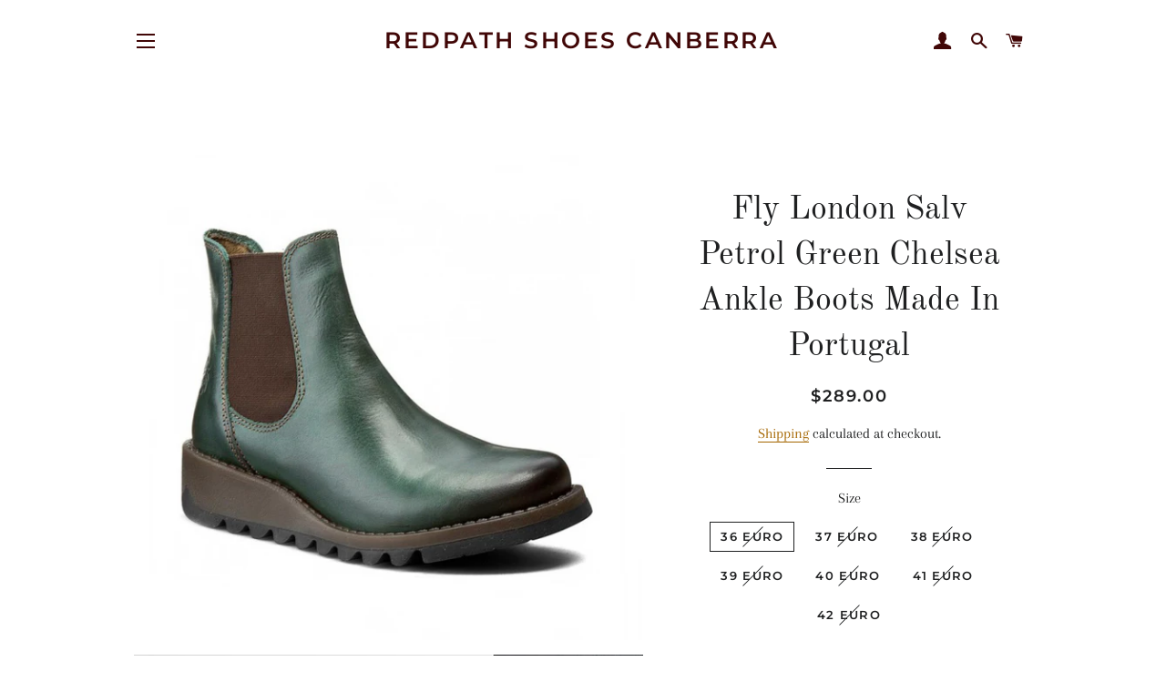

--- FILE ---
content_type: text/html; charset=utf-8
request_url: https://www.redpathshoes.com.au/products/fly-london-salv-petrol-green-chelsea-ankle-boots-made-in-portugal
body_size: 31613
content:
<!doctype html>
<html class="no-js" lang="en">
<head>

  <!-- Basic page needs ================================================== -->
  <meta charset="utf-8">
  <meta http-equiv="X-UA-Compatible" content="IE=edge,chrome=1">

  

  <!-- Title and description ================================================== -->
  <title>
  Fly London Salv Petrol Green Chelsea Ankle Boots Made In Portugal &ndash; Redpath Shoes Canberra
  </title>

  
  <meta name="description" content="Fly London Ladies Boots Salv Petrol Green Rug Leather Pull On Ankle Chelsea Elastic Sided Boots Women&#39;s Made In Portugal About UsWelcome to Redpath Shoes Online! we&#39;ve been offering up some of the best comfort and fashion footwear brands for men, women and kids. At Redpath Shoes we specialise in shoes that make your fe">
  

  <!-- Helpers ================================================== -->
  <!-- /snippets/social-meta-tags.liquid -->




<meta property="og:site_name" content="Redpath Shoes Canberra">
<meta property="og:url" content="https://www.redpathshoes.com.au/products/fly-london-salv-petrol-green-chelsea-ankle-boots-made-in-portugal">
<meta property="og:title" content="Fly London Salv Petrol Green Chelsea Ankle Boots Made In Portugal">
<meta property="og:type" content="product">
<meta property="og:description" content="Fly London Ladies Boots Salv Petrol Green Rug Leather Pull On Ankle Chelsea Elastic Sided Boots Women&#39;s Made In Portugal About UsWelcome to Redpath Shoes Online! we&#39;ve been offering up some of the best comfort and fashion footwear brands for men, women and kids. At Redpath Shoes we specialise in shoes that make your fe">

  <meta property="og:price:amount" content="289.00">
  <meta property="og:price:currency" content="AUD">

<meta property="og:image" content="http://www.redpathshoes.com.au/cdn/shop/products/image_473da2c9-dcb2-4256-9891-0785760ec76e_1200x1200.png?v=1680088885"><meta property="og:image" content="http://www.redpathshoes.com.au/cdn/shop/products/image_f895183c-6e58-4bed-86a8-0e74a04d0350_1200x1200.jpg?v=1680088885"><meta property="og:image" content="http://www.redpathshoes.com.au/cdn/shop/products/image_a0512a8d-d869-4a3d-a664-315006205b60_1200x1200.png?v=1680089317">
<meta property="og:image:secure_url" content="https://www.redpathshoes.com.au/cdn/shop/products/image_473da2c9-dcb2-4256-9891-0785760ec76e_1200x1200.png?v=1680088885"><meta property="og:image:secure_url" content="https://www.redpathshoes.com.au/cdn/shop/products/image_f895183c-6e58-4bed-86a8-0e74a04d0350_1200x1200.jpg?v=1680088885"><meta property="og:image:secure_url" content="https://www.redpathshoes.com.au/cdn/shop/products/image_a0512a8d-d869-4a3d-a664-315006205b60_1200x1200.png?v=1680089317">


<meta name="twitter:card" content="summary_large_image">
<meta name="twitter:title" content="Fly London Salv Petrol Green Chelsea Ankle Boots Made In Portugal">
<meta name="twitter:description" content="Fly London Ladies Boots Salv Petrol Green Rug Leather Pull On Ankle Chelsea Elastic Sided Boots Women&#39;s Made In Portugal About UsWelcome to Redpath Shoes Online! we&#39;ve been offering up some of the best comfort and fashion footwear brands for men, women and kids. At Redpath Shoes we specialise in shoes that make your fe">

  <link rel="canonical" href="https://www.redpathshoes.com.au/products/fly-london-salv-petrol-green-chelsea-ankle-boots-made-in-portugal">
  <meta name="viewport" content="width=device-width,initial-scale=1,shrink-to-fit=no">
  <meta name="theme-color" content="#1f2021">

  <!-- CSS ================================================== -->
  <link href="//www.redpathshoes.com.au/cdn/shop/t/2/assets/timber.scss.css?v=10855755055552749261764228737" rel="stylesheet" type="text/css" media="all" />
  <link href="//www.redpathshoes.com.au/cdn/shop/t/2/assets/theme.scss.css?v=27445601451221026191764228737" rel="stylesheet" type="text/css" media="all" />

  <!-- Sections ================================================== -->
  <script>
    window.theme = window.theme || {};
    theme.strings = {
      zoomClose: "Close (Esc)",
      zoomPrev: "Previous (Left arrow key)",
      zoomNext: "Next (Right arrow key)",
      moneyFormat: "${{amount}}",
      addressError: "Error looking up that address",
      addressNoResults: "No results for that address",
      addressQueryLimit: "You have exceeded the Google API usage limit. Consider upgrading to a \u003ca href=\"https:\/\/developers.google.com\/maps\/premium\/usage-limits\"\u003ePremium Plan\u003c\/a\u003e.",
      authError: "There was a problem authenticating your Google Maps account.",
      cartEmpty: "Your cart is currently empty.",
      cartCookie: "Enable cookies to use the shopping cart",
      cartSavings: "You're saving [savings]",
      productSlideLabel: "Slide [slide_number] of [slide_max]."
    };
    theme.settings = {
      cartType: "page",
      gridType: null
    };
  </script>

  <script src="//www.redpathshoes.com.au/cdn/shop/t/2/assets/jquery-2.2.3.min.js?v=58211863146907186831585811937" type="text/javascript"></script>

  <script src="//www.redpathshoes.com.au/cdn/shop/t/2/assets/lazysizes.min.js?v=155223123402716617051585811937" async="async"></script>

  <script src="//www.redpathshoes.com.au/cdn/shop/t/2/assets/theme.js?v=83378237810739823071585811949" defer="defer"></script>

  <!-- Header hook for plugins ================================================== -->
  <script>window.performance && window.performance.mark && window.performance.mark('shopify.content_for_header.start');</script><meta name="google-site-verification" content="U57eIxWcAO9Sci8cYfL1I-iJvKKzo9vNSJPna0FL4Jw">
<meta id="shopify-digital-wallet" name="shopify-digital-wallet" content="/25785303130/digital_wallets/dialog">
<meta name="shopify-checkout-api-token" content="e260d2f5ae9ede6b6ef0f0761ac60feb">
<meta id="in-context-paypal-metadata" data-shop-id="25785303130" data-venmo-supported="false" data-environment="production" data-locale="en_US" data-paypal-v4="true" data-currency="AUD">
<link rel="alternate" type="application/json+oembed" href="https://www.redpathshoes.com.au/products/fly-london-salv-petrol-green-chelsea-ankle-boots-made-in-portugal.oembed">
<script async="async" src="/checkouts/internal/preloads.js?locale=en-AU"></script>
<link rel="preconnect" href="https://shop.app" crossorigin="anonymous">
<script async="async" src="https://shop.app/checkouts/internal/preloads.js?locale=en-AU&shop_id=25785303130" crossorigin="anonymous"></script>
<script id="apple-pay-shop-capabilities" type="application/json">{"shopId":25785303130,"countryCode":"AU","currencyCode":"AUD","merchantCapabilities":["supports3DS"],"merchantId":"gid:\/\/shopify\/Shop\/25785303130","merchantName":"Redpath Shoes Canberra","requiredBillingContactFields":["postalAddress","email"],"requiredShippingContactFields":["postalAddress","email"],"shippingType":"shipping","supportedNetworks":["visa","masterCard","amex","jcb"],"total":{"type":"pending","label":"Redpath Shoes Canberra","amount":"1.00"},"shopifyPaymentsEnabled":true,"supportsSubscriptions":true}</script>
<script id="shopify-features" type="application/json">{"accessToken":"e260d2f5ae9ede6b6ef0f0761ac60feb","betas":["rich-media-storefront-analytics"],"domain":"www.redpathshoes.com.au","predictiveSearch":true,"shopId":25785303130,"locale":"en"}</script>
<script>var Shopify = Shopify || {};
Shopify.shop = "redpath-shoes-canberra.myshopify.com";
Shopify.locale = "en";
Shopify.currency = {"active":"AUD","rate":"1.0"};
Shopify.country = "AU";
Shopify.theme = {"name":"Brooklyn","id":80960127066,"schema_name":"Brooklyn","schema_version":"16.0.1","theme_store_id":730,"role":"main"};
Shopify.theme.handle = "null";
Shopify.theme.style = {"id":null,"handle":null};
Shopify.cdnHost = "www.redpathshoes.com.au/cdn";
Shopify.routes = Shopify.routes || {};
Shopify.routes.root = "/";</script>
<script type="module">!function(o){(o.Shopify=o.Shopify||{}).modules=!0}(window);</script>
<script>!function(o){function n(){var o=[];function n(){o.push(Array.prototype.slice.apply(arguments))}return n.q=o,n}var t=o.Shopify=o.Shopify||{};t.loadFeatures=n(),t.autoloadFeatures=n()}(window);</script>
<script>
  window.ShopifyPay = window.ShopifyPay || {};
  window.ShopifyPay.apiHost = "shop.app\/pay";
  window.ShopifyPay.redirectState = null;
</script>
<script id="shop-js-analytics" type="application/json">{"pageType":"product"}</script>
<script defer="defer" async type="module" src="//www.redpathshoes.com.au/cdn/shopifycloud/shop-js/modules/v2/client.init-shop-cart-sync_IZsNAliE.en.esm.js"></script>
<script defer="defer" async type="module" src="//www.redpathshoes.com.au/cdn/shopifycloud/shop-js/modules/v2/chunk.common_0OUaOowp.esm.js"></script>
<script type="module">
  await import("//www.redpathshoes.com.au/cdn/shopifycloud/shop-js/modules/v2/client.init-shop-cart-sync_IZsNAliE.en.esm.js");
await import("//www.redpathshoes.com.au/cdn/shopifycloud/shop-js/modules/v2/chunk.common_0OUaOowp.esm.js");

  window.Shopify.SignInWithShop?.initShopCartSync?.({"fedCMEnabled":true,"windoidEnabled":true});

</script>
<script>
  window.Shopify = window.Shopify || {};
  if (!window.Shopify.featureAssets) window.Shopify.featureAssets = {};
  window.Shopify.featureAssets['shop-js'] = {"shop-cart-sync":["modules/v2/client.shop-cart-sync_DLOhI_0X.en.esm.js","modules/v2/chunk.common_0OUaOowp.esm.js"],"init-fed-cm":["modules/v2/client.init-fed-cm_C6YtU0w6.en.esm.js","modules/v2/chunk.common_0OUaOowp.esm.js"],"shop-button":["modules/v2/client.shop-button_BCMx7GTG.en.esm.js","modules/v2/chunk.common_0OUaOowp.esm.js"],"shop-cash-offers":["modules/v2/client.shop-cash-offers_BT26qb5j.en.esm.js","modules/v2/chunk.common_0OUaOowp.esm.js","modules/v2/chunk.modal_CGo_dVj3.esm.js"],"init-windoid":["modules/v2/client.init-windoid_B9PkRMql.en.esm.js","modules/v2/chunk.common_0OUaOowp.esm.js"],"init-shop-email-lookup-coordinator":["modules/v2/client.init-shop-email-lookup-coordinator_DZkqjsbU.en.esm.js","modules/v2/chunk.common_0OUaOowp.esm.js"],"shop-toast-manager":["modules/v2/client.shop-toast-manager_Di2EnuM7.en.esm.js","modules/v2/chunk.common_0OUaOowp.esm.js"],"shop-login-button":["modules/v2/client.shop-login-button_BtqW_SIO.en.esm.js","modules/v2/chunk.common_0OUaOowp.esm.js","modules/v2/chunk.modal_CGo_dVj3.esm.js"],"avatar":["modules/v2/client.avatar_BTnouDA3.en.esm.js"],"pay-button":["modules/v2/client.pay-button_CWa-C9R1.en.esm.js","modules/v2/chunk.common_0OUaOowp.esm.js"],"init-shop-cart-sync":["modules/v2/client.init-shop-cart-sync_IZsNAliE.en.esm.js","modules/v2/chunk.common_0OUaOowp.esm.js"],"init-customer-accounts":["modules/v2/client.init-customer-accounts_DenGwJTU.en.esm.js","modules/v2/client.shop-login-button_BtqW_SIO.en.esm.js","modules/v2/chunk.common_0OUaOowp.esm.js","modules/v2/chunk.modal_CGo_dVj3.esm.js"],"init-shop-for-new-customer-accounts":["modules/v2/client.init-shop-for-new-customer-accounts_JdHXxpS9.en.esm.js","modules/v2/client.shop-login-button_BtqW_SIO.en.esm.js","modules/v2/chunk.common_0OUaOowp.esm.js","modules/v2/chunk.modal_CGo_dVj3.esm.js"],"init-customer-accounts-sign-up":["modules/v2/client.init-customer-accounts-sign-up_D6__K_p8.en.esm.js","modules/v2/client.shop-login-button_BtqW_SIO.en.esm.js","modules/v2/chunk.common_0OUaOowp.esm.js","modules/v2/chunk.modal_CGo_dVj3.esm.js"],"checkout-modal":["modules/v2/client.checkout-modal_C_ZQDY6s.en.esm.js","modules/v2/chunk.common_0OUaOowp.esm.js","modules/v2/chunk.modal_CGo_dVj3.esm.js"],"shop-follow-button":["modules/v2/client.shop-follow-button_XetIsj8l.en.esm.js","modules/v2/chunk.common_0OUaOowp.esm.js","modules/v2/chunk.modal_CGo_dVj3.esm.js"],"lead-capture":["modules/v2/client.lead-capture_DvA72MRN.en.esm.js","modules/v2/chunk.common_0OUaOowp.esm.js","modules/v2/chunk.modal_CGo_dVj3.esm.js"],"shop-login":["modules/v2/client.shop-login_ClXNxyh6.en.esm.js","modules/v2/chunk.common_0OUaOowp.esm.js","modules/v2/chunk.modal_CGo_dVj3.esm.js"],"payment-terms":["modules/v2/client.payment-terms_CNlwjfZz.en.esm.js","modules/v2/chunk.common_0OUaOowp.esm.js","modules/v2/chunk.modal_CGo_dVj3.esm.js"]};
</script>
<script>(function() {
  var isLoaded = false;
  function asyncLoad() {
    if (isLoaded) return;
    isLoaded = true;
    var urls = ["https:\/\/js.smile.io\/v1\/smile-shopify.js?shop=redpath-shoes-canberra.myshopify.com"];
    for (var i = 0; i < urls.length; i++) {
      var s = document.createElement('script');
      s.type = 'text/javascript';
      s.async = true;
      s.src = urls[i];
      var x = document.getElementsByTagName('script')[0];
      x.parentNode.insertBefore(s, x);
    }
  };
  if(window.attachEvent) {
    window.attachEvent('onload', asyncLoad);
  } else {
    window.addEventListener('load', asyncLoad, false);
  }
})();</script>
<script id="__st">var __st={"a":25785303130,"offset":39600,"reqid":"da1af0bb-bc53-4a9c-bb12-60087ead1e5e-1768566867","pageurl":"www.redpathshoes.com.au\/products\/fly-london-salv-petrol-green-chelsea-ankle-boots-made-in-portugal","u":"4723461c1599","p":"product","rtyp":"product","rid":8183774413084};</script>
<script>window.ShopifyPaypalV4VisibilityTracking = true;</script>
<script id="captcha-bootstrap">!function(){'use strict';const t='contact',e='account',n='new_comment',o=[[t,t],['blogs',n],['comments',n],[t,'customer']],c=[[e,'customer_login'],[e,'guest_login'],[e,'recover_customer_password'],[e,'create_customer']],r=t=>t.map((([t,e])=>`form[action*='/${t}']:not([data-nocaptcha='true']) input[name='form_type'][value='${e}']`)).join(','),a=t=>()=>t?[...document.querySelectorAll(t)].map((t=>t.form)):[];function s(){const t=[...o],e=r(t);return a(e)}const i='password',u='form_key',d=['recaptcha-v3-token','g-recaptcha-response','h-captcha-response',i],f=()=>{try{return window.sessionStorage}catch{return}},m='__shopify_v',_=t=>t.elements[u];function p(t,e,n=!1){try{const o=window.sessionStorage,c=JSON.parse(o.getItem(e)),{data:r}=function(t){const{data:e,action:n}=t;return t[m]||n?{data:e,action:n}:{data:t,action:n}}(c);for(const[e,n]of Object.entries(r))t.elements[e]&&(t.elements[e].value=n);n&&o.removeItem(e)}catch(o){console.error('form repopulation failed',{error:o})}}const l='form_type',E='cptcha';function T(t){t.dataset[E]=!0}const w=window,h=w.document,L='Shopify',v='ce_forms',y='captcha';let A=!1;((t,e)=>{const n=(g='f06e6c50-85a8-45c8-87d0-21a2b65856fe',I='https://cdn.shopify.com/shopifycloud/storefront-forms-hcaptcha/ce_storefront_forms_captcha_hcaptcha.v1.5.2.iife.js',D={infoText:'Protected by hCaptcha',privacyText:'Privacy',termsText:'Terms'},(t,e,n)=>{const o=w[L][v],c=o.bindForm;if(c)return c(t,g,e,D).then(n);var r;o.q.push([[t,g,e,D],n]),r=I,A||(h.body.append(Object.assign(h.createElement('script'),{id:'captcha-provider',async:!0,src:r})),A=!0)});var g,I,D;w[L]=w[L]||{},w[L][v]=w[L][v]||{},w[L][v].q=[],w[L][y]=w[L][y]||{},w[L][y].protect=function(t,e){n(t,void 0,e),T(t)},Object.freeze(w[L][y]),function(t,e,n,w,h,L){const[v,y,A,g]=function(t,e,n){const i=e?o:[],u=t?c:[],d=[...i,...u],f=r(d),m=r(i),_=r(d.filter((([t,e])=>n.includes(e))));return[a(f),a(m),a(_),s()]}(w,h,L),I=t=>{const e=t.target;return e instanceof HTMLFormElement?e:e&&e.form},D=t=>v().includes(t);t.addEventListener('submit',(t=>{const e=I(t);if(!e)return;const n=D(e)&&!e.dataset.hcaptchaBound&&!e.dataset.recaptchaBound,o=_(e),c=g().includes(e)&&(!o||!o.value);(n||c)&&t.preventDefault(),c&&!n&&(function(t){try{if(!f())return;!function(t){const e=f();if(!e)return;const n=_(t);if(!n)return;const o=n.value;o&&e.removeItem(o)}(t);const e=Array.from(Array(32),(()=>Math.random().toString(36)[2])).join('');!function(t,e){_(t)||t.append(Object.assign(document.createElement('input'),{type:'hidden',name:u})),t.elements[u].value=e}(t,e),function(t,e){const n=f();if(!n)return;const o=[...t.querySelectorAll(`input[type='${i}']`)].map((({name:t})=>t)),c=[...d,...o],r={};for(const[a,s]of new FormData(t).entries())c.includes(a)||(r[a]=s);n.setItem(e,JSON.stringify({[m]:1,action:t.action,data:r}))}(t,e)}catch(e){console.error('failed to persist form',e)}}(e),e.submit())}));const S=(t,e)=>{t&&!t.dataset[E]&&(n(t,e.some((e=>e===t))),T(t))};for(const o of['focusin','change'])t.addEventListener(o,(t=>{const e=I(t);D(e)&&S(e,y())}));const B=e.get('form_key'),M=e.get(l),P=B&&M;t.addEventListener('DOMContentLoaded',(()=>{const t=y();if(P)for(const e of t)e.elements[l].value===M&&p(e,B);[...new Set([...A(),...v().filter((t=>'true'===t.dataset.shopifyCaptcha))])].forEach((e=>S(e,t)))}))}(h,new URLSearchParams(w.location.search),n,t,e,['guest_login'])})(!0,!0)}();</script>
<script integrity="sha256-4kQ18oKyAcykRKYeNunJcIwy7WH5gtpwJnB7kiuLZ1E=" data-source-attribution="shopify.loadfeatures" defer="defer" src="//www.redpathshoes.com.au/cdn/shopifycloud/storefront/assets/storefront/load_feature-a0a9edcb.js" crossorigin="anonymous"></script>
<script crossorigin="anonymous" defer="defer" src="//www.redpathshoes.com.au/cdn/shopifycloud/storefront/assets/shopify_pay/storefront-65b4c6d7.js?v=20250812"></script>
<script data-source-attribution="shopify.dynamic_checkout.dynamic.init">var Shopify=Shopify||{};Shopify.PaymentButton=Shopify.PaymentButton||{isStorefrontPortableWallets:!0,init:function(){window.Shopify.PaymentButton.init=function(){};var t=document.createElement("script");t.src="https://www.redpathshoes.com.au/cdn/shopifycloud/portable-wallets/latest/portable-wallets.en.js",t.type="module",document.head.appendChild(t)}};
</script>
<script data-source-attribution="shopify.dynamic_checkout.buyer_consent">
  function portableWalletsHideBuyerConsent(e){var t=document.getElementById("shopify-buyer-consent"),n=document.getElementById("shopify-subscription-policy-button");t&&n&&(t.classList.add("hidden"),t.setAttribute("aria-hidden","true"),n.removeEventListener("click",e))}function portableWalletsShowBuyerConsent(e){var t=document.getElementById("shopify-buyer-consent"),n=document.getElementById("shopify-subscription-policy-button");t&&n&&(t.classList.remove("hidden"),t.removeAttribute("aria-hidden"),n.addEventListener("click",e))}window.Shopify?.PaymentButton&&(window.Shopify.PaymentButton.hideBuyerConsent=portableWalletsHideBuyerConsent,window.Shopify.PaymentButton.showBuyerConsent=portableWalletsShowBuyerConsent);
</script>
<script>
  function portableWalletsCleanup(e){e&&e.src&&console.error("Failed to load portable wallets script "+e.src);var t=document.querySelectorAll("shopify-accelerated-checkout .shopify-payment-button__skeleton, shopify-accelerated-checkout-cart .wallet-cart-button__skeleton"),e=document.getElementById("shopify-buyer-consent");for(let e=0;e<t.length;e++)t[e].remove();e&&e.remove()}function portableWalletsNotLoadedAsModule(e){e instanceof ErrorEvent&&"string"==typeof e.message&&e.message.includes("import.meta")&&"string"==typeof e.filename&&e.filename.includes("portable-wallets")&&(window.removeEventListener("error",portableWalletsNotLoadedAsModule),window.Shopify.PaymentButton.failedToLoad=e,"loading"===document.readyState?document.addEventListener("DOMContentLoaded",window.Shopify.PaymentButton.init):window.Shopify.PaymentButton.init())}window.addEventListener("error",portableWalletsNotLoadedAsModule);
</script>

<script type="module" src="https://www.redpathshoes.com.au/cdn/shopifycloud/portable-wallets/latest/portable-wallets.en.js" onError="portableWalletsCleanup(this)" crossorigin="anonymous"></script>
<script nomodule>
  document.addEventListener("DOMContentLoaded", portableWalletsCleanup);
</script>

<link id="shopify-accelerated-checkout-styles" rel="stylesheet" media="screen" href="https://www.redpathshoes.com.au/cdn/shopifycloud/portable-wallets/latest/accelerated-checkout-backwards-compat.css" crossorigin="anonymous">
<style id="shopify-accelerated-checkout-cart">
        #shopify-buyer-consent {
  margin-top: 1em;
  display: inline-block;
  width: 100%;
}

#shopify-buyer-consent.hidden {
  display: none;
}

#shopify-subscription-policy-button {
  background: none;
  border: none;
  padding: 0;
  text-decoration: underline;
  font-size: inherit;
  cursor: pointer;
}

#shopify-subscription-policy-button::before {
  box-shadow: none;
}

      </style>

<script>window.performance && window.performance.mark && window.performance.mark('shopify.content_for_header.end');</script>

  <script src="//www.redpathshoes.com.au/cdn/shop/t/2/assets/modernizr.min.js?v=21391054748206432451585811938" type="text/javascript"></script>

  
  
<meta name="google-site-verification" content="U57eIxWcAO9Sci8cYfL1I-iJvKKzo9vNSJPna0FL4Jw" />
<link href="https://monorail-edge.shopifysvc.com" rel="dns-prefetch">
<script>(function(){if ("sendBeacon" in navigator && "performance" in window) {try {var session_token_from_headers = performance.getEntriesByType('navigation')[0].serverTiming.find(x => x.name == '_s').description;} catch {var session_token_from_headers = undefined;}var session_cookie_matches = document.cookie.match(/_shopify_s=([^;]*)/);var session_token_from_cookie = session_cookie_matches && session_cookie_matches.length === 2 ? session_cookie_matches[1] : "";var session_token = session_token_from_headers || session_token_from_cookie || "";function handle_abandonment_event(e) {var entries = performance.getEntries().filter(function(entry) {return /monorail-edge.shopifysvc.com/.test(entry.name);});if (!window.abandonment_tracked && entries.length === 0) {window.abandonment_tracked = true;var currentMs = Date.now();var navigation_start = performance.timing.navigationStart;var payload = {shop_id: 25785303130,url: window.location.href,navigation_start,duration: currentMs - navigation_start,session_token,page_type: "product"};window.navigator.sendBeacon("https://monorail-edge.shopifysvc.com/v1/produce", JSON.stringify({schema_id: "online_store_buyer_site_abandonment/1.1",payload: payload,metadata: {event_created_at_ms: currentMs,event_sent_at_ms: currentMs}}));}}window.addEventListener('pagehide', handle_abandonment_event);}}());</script>
<script id="web-pixels-manager-setup">(function e(e,d,r,n,o){if(void 0===o&&(o={}),!Boolean(null===(a=null===(i=window.Shopify)||void 0===i?void 0:i.analytics)||void 0===a?void 0:a.replayQueue)){var i,a;window.Shopify=window.Shopify||{};var t=window.Shopify;t.analytics=t.analytics||{};var s=t.analytics;s.replayQueue=[],s.publish=function(e,d,r){return s.replayQueue.push([e,d,r]),!0};try{self.performance.mark("wpm:start")}catch(e){}var l=function(){var e={modern:/Edge?\/(1{2}[4-9]|1[2-9]\d|[2-9]\d{2}|\d{4,})\.\d+(\.\d+|)|Firefox\/(1{2}[4-9]|1[2-9]\d|[2-9]\d{2}|\d{4,})\.\d+(\.\d+|)|Chrom(ium|e)\/(9{2}|\d{3,})\.\d+(\.\d+|)|(Maci|X1{2}).+ Version\/(15\.\d+|(1[6-9]|[2-9]\d|\d{3,})\.\d+)([,.]\d+|)( \(\w+\)|)( Mobile\/\w+|) Safari\/|Chrome.+OPR\/(9{2}|\d{3,})\.\d+\.\d+|(CPU[ +]OS|iPhone[ +]OS|CPU[ +]iPhone|CPU IPhone OS|CPU iPad OS)[ +]+(15[._]\d+|(1[6-9]|[2-9]\d|\d{3,})[._]\d+)([._]\d+|)|Android:?[ /-](13[3-9]|1[4-9]\d|[2-9]\d{2}|\d{4,})(\.\d+|)(\.\d+|)|Android.+Firefox\/(13[5-9]|1[4-9]\d|[2-9]\d{2}|\d{4,})\.\d+(\.\d+|)|Android.+Chrom(ium|e)\/(13[3-9]|1[4-9]\d|[2-9]\d{2}|\d{4,})\.\d+(\.\d+|)|SamsungBrowser\/([2-9]\d|\d{3,})\.\d+/,legacy:/Edge?\/(1[6-9]|[2-9]\d|\d{3,})\.\d+(\.\d+|)|Firefox\/(5[4-9]|[6-9]\d|\d{3,})\.\d+(\.\d+|)|Chrom(ium|e)\/(5[1-9]|[6-9]\d|\d{3,})\.\d+(\.\d+|)([\d.]+$|.*Safari\/(?![\d.]+ Edge\/[\d.]+$))|(Maci|X1{2}).+ Version\/(10\.\d+|(1[1-9]|[2-9]\d|\d{3,})\.\d+)([,.]\d+|)( \(\w+\)|)( Mobile\/\w+|) Safari\/|Chrome.+OPR\/(3[89]|[4-9]\d|\d{3,})\.\d+\.\d+|(CPU[ +]OS|iPhone[ +]OS|CPU[ +]iPhone|CPU IPhone OS|CPU iPad OS)[ +]+(10[._]\d+|(1[1-9]|[2-9]\d|\d{3,})[._]\d+)([._]\d+|)|Android:?[ /-](13[3-9]|1[4-9]\d|[2-9]\d{2}|\d{4,})(\.\d+|)(\.\d+|)|Mobile Safari.+OPR\/([89]\d|\d{3,})\.\d+\.\d+|Android.+Firefox\/(13[5-9]|1[4-9]\d|[2-9]\d{2}|\d{4,})\.\d+(\.\d+|)|Android.+Chrom(ium|e)\/(13[3-9]|1[4-9]\d|[2-9]\d{2}|\d{4,})\.\d+(\.\d+|)|Android.+(UC? ?Browser|UCWEB|U3)[ /]?(15\.([5-9]|\d{2,})|(1[6-9]|[2-9]\d|\d{3,})\.\d+)\.\d+|SamsungBrowser\/(5\.\d+|([6-9]|\d{2,})\.\d+)|Android.+MQ{2}Browser\/(14(\.(9|\d{2,})|)|(1[5-9]|[2-9]\d|\d{3,})(\.\d+|))(\.\d+|)|K[Aa][Ii]OS\/(3\.\d+|([4-9]|\d{2,})\.\d+)(\.\d+|)/},d=e.modern,r=e.legacy,n=navigator.userAgent;return n.match(d)?"modern":n.match(r)?"legacy":"unknown"}(),u="modern"===l?"modern":"legacy",c=(null!=n?n:{modern:"",legacy:""})[u],f=function(e){return[e.baseUrl,"/wpm","/b",e.hashVersion,"modern"===e.buildTarget?"m":"l",".js"].join("")}({baseUrl:d,hashVersion:r,buildTarget:u}),m=function(e){var d=e.version,r=e.bundleTarget,n=e.surface,o=e.pageUrl,i=e.monorailEndpoint;return{emit:function(e){var a=e.status,t=e.errorMsg,s=(new Date).getTime(),l=JSON.stringify({metadata:{event_sent_at_ms:s},events:[{schema_id:"web_pixels_manager_load/3.1",payload:{version:d,bundle_target:r,page_url:o,status:a,surface:n,error_msg:t},metadata:{event_created_at_ms:s}}]});if(!i)return console&&console.warn&&console.warn("[Web Pixels Manager] No Monorail endpoint provided, skipping logging."),!1;try{return self.navigator.sendBeacon.bind(self.navigator)(i,l)}catch(e){}var u=new XMLHttpRequest;try{return u.open("POST",i,!0),u.setRequestHeader("Content-Type","text/plain"),u.send(l),!0}catch(e){return console&&console.warn&&console.warn("[Web Pixels Manager] Got an unhandled error while logging to Monorail."),!1}}}}({version:r,bundleTarget:l,surface:e.surface,pageUrl:self.location.href,monorailEndpoint:e.monorailEndpoint});try{o.browserTarget=l,function(e){var d=e.src,r=e.async,n=void 0===r||r,o=e.onload,i=e.onerror,a=e.sri,t=e.scriptDataAttributes,s=void 0===t?{}:t,l=document.createElement("script"),u=document.querySelector("head"),c=document.querySelector("body");if(l.async=n,l.src=d,a&&(l.integrity=a,l.crossOrigin="anonymous"),s)for(var f in s)if(Object.prototype.hasOwnProperty.call(s,f))try{l.dataset[f]=s[f]}catch(e){}if(o&&l.addEventListener("load",o),i&&l.addEventListener("error",i),u)u.appendChild(l);else{if(!c)throw new Error("Did not find a head or body element to append the script");c.appendChild(l)}}({src:f,async:!0,onload:function(){if(!function(){var e,d;return Boolean(null===(d=null===(e=window.Shopify)||void 0===e?void 0:e.analytics)||void 0===d?void 0:d.initialized)}()){var d=window.webPixelsManager.init(e)||void 0;if(d){var r=window.Shopify.analytics;r.replayQueue.forEach((function(e){var r=e[0],n=e[1],o=e[2];d.publishCustomEvent(r,n,o)})),r.replayQueue=[],r.publish=d.publishCustomEvent,r.visitor=d.visitor,r.initialized=!0}}},onerror:function(){return m.emit({status:"failed",errorMsg:"".concat(f," has failed to load")})},sri:function(e){var d=/^sha384-[A-Za-z0-9+/=]+$/;return"string"==typeof e&&d.test(e)}(c)?c:"",scriptDataAttributes:o}),m.emit({status:"loading"})}catch(e){m.emit({status:"failed",errorMsg:(null==e?void 0:e.message)||"Unknown error"})}}})({shopId: 25785303130,storefrontBaseUrl: "https://www.redpathshoes.com.au",extensionsBaseUrl: "https://extensions.shopifycdn.com/cdn/shopifycloud/web-pixels-manager",monorailEndpoint: "https://monorail-edge.shopifysvc.com/unstable/produce_batch",surface: "storefront-renderer",enabledBetaFlags: ["2dca8a86"],webPixelsConfigList: [{"id":"1502085404","configuration":"{\"subdomain\": \"redpath-shoes-canberra\"}","eventPayloadVersion":"v1","runtimeContext":"STRICT","scriptVersion":"69e1bed23f1568abe06fb9d113379033","type":"APP","apiClientId":1615517,"privacyPurposes":["ANALYTICS","MARKETING","SALE_OF_DATA"],"dataSharingAdjustments":{"protectedCustomerApprovalScopes":["read_customer_address","read_customer_email","read_customer_name","read_customer_personal_data","read_customer_phone"]}},{"id":"842662172","configuration":"{\"config\":\"{\\\"pixel_id\\\":\\\"GT-MK57FGF\\\",\\\"target_country\\\":\\\"AU\\\",\\\"gtag_events\\\":[{\\\"type\\\":\\\"purchase\\\",\\\"action_label\\\":\\\"MC-Z5XMSBKEL0\\\"},{\\\"type\\\":\\\"page_view\\\",\\\"action_label\\\":\\\"MC-Z5XMSBKEL0\\\"},{\\\"type\\\":\\\"view_item\\\",\\\"action_label\\\":\\\"MC-Z5XMSBKEL0\\\"}],\\\"enable_monitoring_mode\\\":false}\"}","eventPayloadVersion":"v1","runtimeContext":"OPEN","scriptVersion":"b2a88bafab3e21179ed38636efcd8a93","type":"APP","apiClientId":1780363,"privacyPurposes":[],"dataSharingAdjustments":{"protectedCustomerApprovalScopes":["read_customer_address","read_customer_email","read_customer_name","read_customer_personal_data","read_customer_phone"]}},{"id":"291111196","configuration":"{\"pixel_id\":\"182892103843186\",\"pixel_type\":\"facebook_pixel\",\"metaapp_system_user_token\":\"-\"}","eventPayloadVersion":"v1","runtimeContext":"OPEN","scriptVersion":"ca16bc87fe92b6042fbaa3acc2fbdaa6","type":"APP","apiClientId":2329312,"privacyPurposes":["ANALYTICS","MARKETING","SALE_OF_DATA"],"dataSharingAdjustments":{"protectedCustomerApprovalScopes":["read_customer_address","read_customer_email","read_customer_name","read_customer_personal_data","read_customer_phone"]}},{"id":"shopify-app-pixel","configuration":"{}","eventPayloadVersion":"v1","runtimeContext":"STRICT","scriptVersion":"0450","apiClientId":"shopify-pixel","type":"APP","privacyPurposes":["ANALYTICS","MARKETING"]},{"id":"shopify-custom-pixel","eventPayloadVersion":"v1","runtimeContext":"LAX","scriptVersion":"0450","apiClientId":"shopify-pixel","type":"CUSTOM","privacyPurposes":["ANALYTICS","MARKETING"]}],isMerchantRequest: false,initData: {"shop":{"name":"Redpath Shoes Canberra","paymentSettings":{"currencyCode":"AUD"},"myshopifyDomain":"redpath-shoes-canberra.myshopify.com","countryCode":"AU","storefrontUrl":"https:\/\/www.redpathshoes.com.au"},"customer":null,"cart":null,"checkout":null,"productVariants":[{"price":{"amount":289.0,"currencyCode":"AUD"},"product":{"title":"Fly London Salv Petrol Green Chelsea Ankle Boots Made In Portugal","vendor":"Fly London Ladies Boots","id":"8183774413084","untranslatedTitle":"Fly London Salv Petrol Green Chelsea Ankle Boots Made In Portugal","url":"\/products\/fly-london-salv-petrol-green-chelsea-ankle-boots-made-in-portugal","type":"Fly London Ladies Boots"},"id":"44808997470492","image":{"src":"\/\/www.redpathshoes.com.au\/cdn\/shop\/products\/image_473da2c9-dcb2-4256-9891-0785760ec76e.png?v=1680088885"},"sku":"","title":"36 Euro","untranslatedTitle":"36 Euro"},{"price":{"amount":289.0,"currencyCode":"AUD"},"product":{"title":"Fly London Salv Petrol Green Chelsea Ankle Boots Made In Portugal","vendor":"Fly London Ladies Boots","id":"8183774413084","untranslatedTitle":"Fly London Salv Petrol Green Chelsea Ankle Boots Made In Portugal","url":"\/products\/fly-london-salv-petrol-green-chelsea-ankle-boots-made-in-portugal","type":"Fly London Ladies Boots"},"id":"44808997503260","image":{"src":"\/\/www.redpathshoes.com.au\/cdn\/shop\/products\/image_473da2c9-dcb2-4256-9891-0785760ec76e.png?v=1680088885"},"sku":"","title":"37 Euro","untranslatedTitle":"37 Euro"},{"price":{"amount":289.0,"currencyCode":"AUD"},"product":{"title":"Fly London Salv Petrol Green Chelsea Ankle Boots Made In Portugal","vendor":"Fly London Ladies Boots","id":"8183774413084","untranslatedTitle":"Fly London Salv Petrol Green Chelsea Ankle Boots Made In Portugal","url":"\/products\/fly-london-salv-petrol-green-chelsea-ankle-boots-made-in-portugal","type":"Fly London Ladies Boots"},"id":"44808997536028","image":{"src":"\/\/www.redpathshoes.com.au\/cdn\/shop\/products\/image_473da2c9-dcb2-4256-9891-0785760ec76e.png?v=1680088885"},"sku":"","title":"38 Euro","untranslatedTitle":"38 Euro"},{"price":{"amount":289.0,"currencyCode":"AUD"},"product":{"title":"Fly London Salv Petrol Green Chelsea Ankle Boots Made In Portugal","vendor":"Fly London Ladies Boots","id":"8183774413084","untranslatedTitle":"Fly London Salv Petrol Green Chelsea Ankle Boots Made In Portugal","url":"\/products\/fly-london-salv-petrol-green-chelsea-ankle-boots-made-in-portugal","type":"Fly London Ladies Boots"},"id":"44808997568796","image":{"src":"\/\/www.redpathshoes.com.au\/cdn\/shop\/products\/image_473da2c9-dcb2-4256-9891-0785760ec76e.png?v=1680088885"},"sku":"","title":"39 Euro","untranslatedTitle":"39 Euro"},{"price":{"amount":289.0,"currencyCode":"AUD"},"product":{"title":"Fly London Salv Petrol Green Chelsea Ankle Boots Made In Portugal","vendor":"Fly London Ladies Boots","id":"8183774413084","untranslatedTitle":"Fly London Salv Petrol Green Chelsea Ankle Boots Made In Portugal","url":"\/products\/fly-london-salv-petrol-green-chelsea-ankle-boots-made-in-portugal","type":"Fly London Ladies Boots"},"id":"44808997601564","image":{"src":"\/\/www.redpathshoes.com.au\/cdn\/shop\/products\/image_473da2c9-dcb2-4256-9891-0785760ec76e.png?v=1680088885"},"sku":"","title":"40 Euro","untranslatedTitle":"40 Euro"},{"price":{"amount":289.0,"currencyCode":"AUD"},"product":{"title":"Fly London Salv Petrol Green Chelsea Ankle Boots Made In Portugal","vendor":"Fly London Ladies Boots","id":"8183774413084","untranslatedTitle":"Fly London Salv Petrol Green Chelsea Ankle Boots Made In Portugal","url":"\/products\/fly-london-salv-petrol-green-chelsea-ankle-boots-made-in-portugal","type":"Fly London Ladies Boots"},"id":"44808997634332","image":{"src":"\/\/www.redpathshoes.com.au\/cdn\/shop\/products\/image_473da2c9-dcb2-4256-9891-0785760ec76e.png?v=1680088885"},"sku":"","title":"41 Euro","untranslatedTitle":"41 Euro"},{"price":{"amount":289.0,"currencyCode":"AUD"},"product":{"title":"Fly London Salv Petrol Green Chelsea Ankle Boots Made In Portugal","vendor":"Fly London Ladies Boots","id":"8183774413084","untranslatedTitle":"Fly London Salv Petrol Green Chelsea Ankle Boots Made In Portugal","url":"\/products\/fly-london-salv-petrol-green-chelsea-ankle-boots-made-in-portugal","type":"Fly London Ladies Boots"},"id":"44808997667100","image":{"src":"\/\/www.redpathshoes.com.au\/cdn\/shop\/products\/image_473da2c9-dcb2-4256-9891-0785760ec76e.png?v=1680088885"},"sku":"","title":"42 Euro","untranslatedTitle":"42 Euro"}],"purchasingCompany":null},},"https://www.redpathshoes.com.au/cdn","fcfee988w5aeb613cpc8e4bc33m6693e112",{"modern":"","legacy":""},{"shopId":"25785303130","storefrontBaseUrl":"https:\/\/www.redpathshoes.com.au","extensionBaseUrl":"https:\/\/extensions.shopifycdn.com\/cdn\/shopifycloud\/web-pixels-manager","surface":"storefront-renderer","enabledBetaFlags":"[\"2dca8a86\"]","isMerchantRequest":"false","hashVersion":"fcfee988w5aeb613cpc8e4bc33m6693e112","publish":"custom","events":"[[\"page_viewed\",{}],[\"product_viewed\",{\"productVariant\":{\"price\":{\"amount\":289.0,\"currencyCode\":\"AUD\"},\"product\":{\"title\":\"Fly London Salv Petrol Green Chelsea Ankle Boots Made In Portugal\",\"vendor\":\"Fly London Ladies Boots\",\"id\":\"8183774413084\",\"untranslatedTitle\":\"Fly London Salv Petrol Green Chelsea Ankle Boots Made In Portugal\",\"url\":\"\/products\/fly-london-salv-petrol-green-chelsea-ankle-boots-made-in-portugal\",\"type\":\"Fly London Ladies Boots\"},\"id\":\"44808997470492\",\"image\":{\"src\":\"\/\/www.redpathshoes.com.au\/cdn\/shop\/products\/image_473da2c9-dcb2-4256-9891-0785760ec76e.png?v=1680088885\"},\"sku\":\"\",\"title\":\"36 Euro\",\"untranslatedTitle\":\"36 Euro\"}}]]"});</script><script>
  window.ShopifyAnalytics = window.ShopifyAnalytics || {};
  window.ShopifyAnalytics.meta = window.ShopifyAnalytics.meta || {};
  window.ShopifyAnalytics.meta.currency = 'AUD';
  var meta = {"product":{"id":8183774413084,"gid":"gid:\/\/shopify\/Product\/8183774413084","vendor":"Fly London Ladies Boots","type":"Fly London Ladies Boots","handle":"fly-london-salv-petrol-green-chelsea-ankle-boots-made-in-portugal","variants":[{"id":44808997470492,"price":28900,"name":"Fly London Salv Petrol Green Chelsea Ankle Boots Made In Portugal - 36 Euro","public_title":"36 Euro","sku":""},{"id":44808997503260,"price":28900,"name":"Fly London Salv Petrol Green Chelsea Ankle Boots Made In Portugal - 37 Euro","public_title":"37 Euro","sku":""},{"id":44808997536028,"price":28900,"name":"Fly London Salv Petrol Green Chelsea Ankle Boots Made In Portugal - 38 Euro","public_title":"38 Euro","sku":""},{"id":44808997568796,"price":28900,"name":"Fly London Salv Petrol Green Chelsea Ankle Boots Made In Portugal - 39 Euro","public_title":"39 Euro","sku":""},{"id":44808997601564,"price":28900,"name":"Fly London Salv Petrol Green Chelsea Ankle Boots Made In Portugal - 40 Euro","public_title":"40 Euro","sku":""},{"id":44808997634332,"price":28900,"name":"Fly London Salv Petrol Green Chelsea Ankle Boots Made In Portugal - 41 Euro","public_title":"41 Euro","sku":""},{"id":44808997667100,"price":28900,"name":"Fly London Salv Petrol Green Chelsea Ankle Boots Made In Portugal - 42 Euro","public_title":"42 Euro","sku":""}],"remote":false},"page":{"pageType":"product","resourceType":"product","resourceId":8183774413084,"requestId":"da1af0bb-bc53-4a9c-bb12-60087ead1e5e-1768566867"}};
  for (var attr in meta) {
    window.ShopifyAnalytics.meta[attr] = meta[attr];
  }
</script>
<script class="analytics">
  (function () {
    var customDocumentWrite = function(content) {
      var jquery = null;

      if (window.jQuery) {
        jquery = window.jQuery;
      } else if (window.Checkout && window.Checkout.$) {
        jquery = window.Checkout.$;
      }

      if (jquery) {
        jquery('body').append(content);
      }
    };

    var hasLoggedConversion = function(token) {
      if (token) {
        return document.cookie.indexOf('loggedConversion=' + token) !== -1;
      }
      return false;
    }

    var setCookieIfConversion = function(token) {
      if (token) {
        var twoMonthsFromNow = new Date(Date.now());
        twoMonthsFromNow.setMonth(twoMonthsFromNow.getMonth() + 2);

        document.cookie = 'loggedConversion=' + token + '; expires=' + twoMonthsFromNow;
      }
    }

    var trekkie = window.ShopifyAnalytics.lib = window.trekkie = window.trekkie || [];
    if (trekkie.integrations) {
      return;
    }
    trekkie.methods = [
      'identify',
      'page',
      'ready',
      'track',
      'trackForm',
      'trackLink'
    ];
    trekkie.factory = function(method) {
      return function() {
        var args = Array.prototype.slice.call(arguments);
        args.unshift(method);
        trekkie.push(args);
        return trekkie;
      };
    };
    for (var i = 0; i < trekkie.methods.length; i++) {
      var key = trekkie.methods[i];
      trekkie[key] = trekkie.factory(key);
    }
    trekkie.load = function(config) {
      trekkie.config = config || {};
      trekkie.config.initialDocumentCookie = document.cookie;
      var first = document.getElementsByTagName('script')[0];
      var script = document.createElement('script');
      script.type = 'text/javascript';
      script.onerror = function(e) {
        var scriptFallback = document.createElement('script');
        scriptFallback.type = 'text/javascript';
        scriptFallback.onerror = function(error) {
                var Monorail = {
      produce: function produce(monorailDomain, schemaId, payload) {
        var currentMs = new Date().getTime();
        var event = {
          schema_id: schemaId,
          payload: payload,
          metadata: {
            event_created_at_ms: currentMs,
            event_sent_at_ms: currentMs
          }
        };
        return Monorail.sendRequest("https://" + monorailDomain + "/v1/produce", JSON.stringify(event));
      },
      sendRequest: function sendRequest(endpointUrl, payload) {
        // Try the sendBeacon API
        if (window && window.navigator && typeof window.navigator.sendBeacon === 'function' && typeof window.Blob === 'function' && !Monorail.isIos12()) {
          var blobData = new window.Blob([payload], {
            type: 'text/plain'
          });

          if (window.navigator.sendBeacon(endpointUrl, blobData)) {
            return true;
          } // sendBeacon was not successful

        } // XHR beacon

        var xhr = new XMLHttpRequest();

        try {
          xhr.open('POST', endpointUrl);
          xhr.setRequestHeader('Content-Type', 'text/plain');
          xhr.send(payload);
        } catch (e) {
          console.log(e);
        }

        return false;
      },
      isIos12: function isIos12() {
        return window.navigator.userAgent.lastIndexOf('iPhone; CPU iPhone OS 12_') !== -1 || window.navigator.userAgent.lastIndexOf('iPad; CPU OS 12_') !== -1;
      }
    };
    Monorail.produce('monorail-edge.shopifysvc.com',
      'trekkie_storefront_load_errors/1.1',
      {shop_id: 25785303130,
      theme_id: 80960127066,
      app_name: "storefront",
      context_url: window.location.href,
      source_url: "//www.redpathshoes.com.au/cdn/s/trekkie.storefront.cd680fe47e6c39ca5d5df5f0a32d569bc48c0f27.min.js"});

        };
        scriptFallback.async = true;
        scriptFallback.src = '//www.redpathshoes.com.au/cdn/s/trekkie.storefront.cd680fe47e6c39ca5d5df5f0a32d569bc48c0f27.min.js';
        first.parentNode.insertBefore(scriptFallback, first);
      };
      script.async = true;
      script.src = '//www.redpathshoes.com.au/cdn/s/trekkie.storefront.cd680fe47e6c39ca5d5df5f0a32d569bc48c0f27.min.js';
      first.parentNode.insertBefore(script, first);
    };
    trekkie.load(
      {"Trekkie":{"appName":"storefront","development":false,"defaultAttributes":{"shopId":25785303130,"isMerchantRequest":null,"themeId":80960127066,"themeCityHash":"15473505384782375081","contentLanguage":"en","currency":"AUD","eventMetadataId":"23ea462a-f0ac-41dd-b7c5-03b116d836ff"},"isServerSideCookieWritingEnabled":true,"monorailRegion":"shop_domain","enabledBetaFlags":["65f19447"]},"Session Attribution":{},"S2S":{"facebookCapiEnabled":true,"source":"trekkie-storefront-renderer","apiClientId":580111}}
    );

    var loaded = false;
    trekkie.ready(function() {
      if (loaded) return;
      loaded = true;

      window.ShopifyAnalytics.lib = window.trekkie;

      var originalDocumentWrite = document.write;
      document.write = customDocumentWrite;
      try { window.ShopifyAnalytics.merchantGoogleAnalytics.call(this); } catch(error) {};
      document.write = originalDocumentWrite;

      window.ShopifyAnalytics.lib.page(null,{"pageType":"product","resourceType":"product","resourceId":8183774413084,"requestId":"da1af0bb-bc53-4a9c-bb12-60087ead1e5e-1768566867","shopifyEmitted":true});

      var match = window.location.pathname.match(/checkouts\/(.+)\/(thank_you|post_purchase)/)
      var token = match? match[1]: undefined;
      if (!hasLoggedConversion(token)) {
        setCookieIfConversion(token);
        window.ShopifyAnalytics.lib.track("Viewed Product",{"currency":"AUD","variantId":44808997470492,"productId":8183774413084,"productGid":"gid:\/\/shopify\/Product\/8183774413084","name":"Fly London Salv Petrol Green Chelsea Ankle Boots Made In Portugal - 36 Euro","price":"289.00","sku":"","brand":"Fly London Ladies Boots","variant":"36 Euro","category":"Fly London Ladies Boots","nonInteraction":true,"remote":false},undefined,undefined,{"shopifyEmitted":true});
      window.ShopifyAnalytics.lib.track("monorail:\/\/trekkie_storefront_viewed_product\/1.1",{"currency":"AUD","variantId":44808997470492,"productId":8183774413084,"productGid":"gid:\/\/shopify\/Product\/8183774413084","name":"Fly London Salv Petrol Green Chelsea Ankle Boots Made In Portugal - 36 Euro","price":"289.00","sku":"","brand":"Fly London Ladies Boots","variant":"36 Euro","category":"Fly London Ladies Boots","nonInteraction":true,"remote":false,"referer":"https:\/\/www.redpathshoes.com.au\/products\/fly-london-salv-petrol-green-chelsea-ankle-boots-made-in-portugal"});
      }
    });


        var eventsListenerScript = document.createElement('script');
        eventsListenerScript.async = true;
        eventsListenerScript.src = "//www.redpathshoes.com.au/cdn/shopifycloud/storefront/assets/shop_events_listener-3da45d37.js";
        document.getElementsByTagName('head')[0].appendChild(eventsListenerScript);

})();</script>
<script
  defer
  src="https://www.redpathshoes.com.au/cdn/shopifycloud/perf-kit/shopify-perf-kit-3.0.4.min.js"
  data-application="storefront-renderer"
  data-shop-id="25785303130"
  data-render-region="gcp-us-central1"
  data-page-type="product"
  data-theme-instance-id="80960127066"
  data-theme-name="Brooklyn"
  data-theme-version="16.0.1"
  data-monorail-region="shop_domain"
  data-resource-timing-sampling-rate="10"
  data-shs="true"
  data-shs-beacon="true"
  data-shs-export-with-fetch="true"
  data-shs-logs-sample-rate="1"
  data-shs-beacon-endpoint="https://www.redpathshoes.com.au/api/collect"
></script>
</head>


<body id="fly-london-salv-petrol-green-chelsea-ankle-boots-made-in-portugal" class="template-product">
<!-- Messenger Chat Plugin Code -->
    <div id="fb-root"></div>

    <!-- Your Chat Plugin code -->
    <div id="fb-customer-chat" class="fb-customerchat">
    </div>

    <script>
      var chatbox = document.getElementById('fb-customer-chat');
      chatbox.setAttribute("page_id", "156052581086602");
      chatbox.setAttribute("attribution", "biz_inbox");

      window.fbAsyncInit = function() {
        FB.init({
          xfbml            : true,
          version          : 'v12.0'
        });
      };

      (function(d, s, id) {
        var js, fjs = d.getElementsByTagName(s)[0];
        if (d.getElementById(id)) return;
        js = d.createElement(s); js.id = id;
        js.src = 'https://connect.facebook.net/en_US/sdk/xfbml.customerchat.js';
        fjs.parentNode.insertBefore(js, fjs);
      }(document, 'script', 'facebook-jssdk'));
    </script>
  <div id="shopify-section-header" class="shopify-section"><style data-shopify>.header-wrapper .site-nav__link,
  .header-wrapper .site-header__logo a,
  .header-wrapper .site-nav__dropdown-link,
  .header-wrapper .site-nav--has-dropdown > a.nav-focus,
  .header-wrapper .site-nav--has-dropdown.nav-hover > a,
  .header-wrapper .site-nav--has-dropdown:hover > a {
    color: #410707;
  }

  .header-wrapper .site-header__logo a:hover,
  .header-wrapper .site-header__logo a:focus,
  .header-wrapper .site-nav__link:hover,
  .header-wrapper .site-nav__link:focus,
  .header-wrapper .site-nav--has-dropdown a:hover,
  .header-wrapper .site-nav--has-dropdown > a.nav-focus:hover,
  .header-wrapper .site-nav--has-dropdown > a.nav-focus:focus,
  .header-wrapper .site-nav--has-dropdown .site-nav__link:hover,
  .header-wrapper .site-nav--has-dropdown .site-nav__link:focus,
  .header-wrapper .site-nav--has-dropdown.nav-hover > a:hover,
  .header-wrapper .site-nav__dropdown a:focus {
    color: rgba(65, 7, 7, 0.75);
  }

  .header-wrapper .burger-icon,
  .header-wrapper .site-nav--has-dropdown:hover > a:before,
  .header-wrapper .site-nav--has-dropdown > a.nav-focus:before,
  .header-wrapper .site-nav--has-dropdown.nav-hover > a:before {
    background: #410707;
  }

  .header-wrapper .site-nav__link:hover .burger-icon {
    background: rgba(65, 7, 7, 0.75);
  }

  .site-header__logo img {
    max-width: 260px;
  }

  @media screen and (max-width: 768px) {
    .site-header__logo img {
      max-width: 100%;
    }
  }</style><div data-section-id="header" data-section-type="header-section" data-template="product">
  <div id="NavDrawer" class="drawer drawer--left">
      <div class="drawer__inner drawer-left__inner">

    

    <ul class="mobile-nav">
      
        

          <li class="mobile-nav__item">
            <a
              href="/"
              class="mobile-nav__link"
              >
                Home
            </a>
          </li>

        
      
        

          <li class="mobile-nav__item">
            <a
              href="/search"
              class="mobile-nav__link"
              >
                Search 
            </a>
          </li>

        
      
        

          <li class="mobile-nav__item">
            <a
              href="/collections/all"
              class="mobile-nav__link"
              >
                All Products
            </a>
          </li>

        
      
        

          <li class="mobile-nav__item">
            <a
              href="/products/2-pairs-of-boots-and-repairs"
              class="mobile-nav__link"
              >
                Gift Voucher
            </a>
          </li>

        
      
        

          <li class="mobile-nav__item">
            <a
              href="/pages/redpath-shoes-rewards-program"
              class="mobile-nav__link"
              >
                Rewards Program
            </a>
          </li>

        
      
        

          <li class="mobile-nav__item">
            <a
              href="/collections"
              class="mobile-nav__link"
              >
                Whats New!
            </a>
          </li>

        
      
        

          <li class="mobile-nav__item">
            <a
              href="/collections/art-ladies-boots"
              class="mobile-nav__link"
              >
                Art Ladies Boots
            </a>
          </li>

        
      
        

          <li class="mobile-nav__item">
            <a
              href="/collections/art-ladies-shoes"
              class="mobile-nav__link"
              >
                Art Ladies Shoes
            </a>
          </li>

        
      
        

          <li class="mobile-nav__item">
            <a
              href="/collections/art-mens-shoes"
              class="mobile-nav__link"
              >
                Art Mens Shoes
            </a>
          </li>

        
      
        

          <li class="mobile-nav__item">
            <a
              href="/collections/baxter-boots"
              class="mobile-nav__link"
              >
                Baxter Boots
            </a>
          </li>

        
      
        

          <li class="mobile-nav__item">
            <a
              href="/collections/birkenstock-kids-shoes"
              class="mobile-nav__link"
              >
                Birkenstock Kids Shoes
            </a>
          </li>

        
      
        

          <li class="mobile-nav__item">
            <a
              href="/collections/birkenstock-shoes"
              class="mobile-nav__link"
              >
                Birkenstock Shoes
            </a>
          </li>

        
      
        

          <li class="mobile-nav__item">
            <a
              href="/collections/blundstone-boots"
              class="mobile-nav__link"
              >
                Blundstone Boots
            </a>
          </li>

        
      
        

          <li class="mobile-nav__item">
            <a
              href="/collections/blundstone-kids-boots"
              class="mobile-nav__link"
              >
                Blundstone Kids Boots
            </a>
          </li>

        
      
        

          <li class="mobile-nav__item">
            <a
              href="/collections/brako-ladies-shoes"
              class="mobile-nav__link"
              >
                Brako Ladies Shoes
            </a>
          </li>

        
      
        

          <li class="mobile-nav__item">
            <a
              href="/collections/brando-mens-boots"
              class="mobile-nav__link"
              >
                Brando Mens Boots
            </a>
          </li>

        
      
        

          <li class="mobile-nav__item">
            <a
              href="/collections/brando-mens-shoes"
              class="mobile-nav__link"
              >
                Brando Mens Shoes
            </a>
          </li>

        
      
        

          <li class="mobile-nav__item">
            <a
              href="/collections/bruno-premi-ladies-boots"
              class="mobile-nav__link"
              >
                Bruno Premi Ladies Boots
            </a>
          </li>

        
      
        

          <li class="mobile-nav__item">
            <a
              href="/collections/bruno-premi-ladies-shoes"
              class="mobile-nav__link"
              >
                Bruno Premi Ladies Shoes
            </a>
          </li>

        
      
        

          <li class="mobile-nav__item">
            <a
              href="/collections/bueno-ladies-boots"
              class="mobile-nav__link"
              >
                Bueno Ladies Boots
            </a>
          </li>

        
      
        

          <li class="mobile-nav__item">
            <a
              href="/collections/bueno-ladies-shoes"
              class="mobile-nav__link"
              >
                Bueno Ladies Shoes
            </a>
          </li>

        
      
        

          <li class="mobile-nav__item">
            <a
              href="/collections/cabello-comfort-ladies-boots"
              class="mobile-nav__link"
              >
                Cabello Comfort Ladies Boots
            </a>
          </li>

        
      
        

          <li class="mobile-nav__item">
            <a
              href="/collections/cabello-comfort-ladies-shoes"
              class="mobile-nav__link"
              >
                Cabello Comfort Ladies Shoes
            </a>
          </li>

        
      
        

          <li class="mobile-nav__item">
            <a
              href="/collections/camper-ladies-boots"
              class="mobile-nav__link"
              >
                Camper Ladies Boots
            </a>
          </li>

        
      
        

          <li class="mobile-nav__item">
            <a
              href="/collections/camper-mens-boots"
              class="mobile-nav__link"
              >
                Camper Mens Boots
            </a>
          </li>

        
      
        

          <li class="mobile-nav__item">
            <a
              href="/collections/camper-mens-shoes"
              class="mobile-nav__link"
              >
                Camper Mens Shoes
            </a>
          </li>

        
      
        

          <li class="mobile-nav__item">
            <a
              href="/collections/croft-mens-boots"
              class="mobile-nav__link"
              >
                Croft Mens Boots
            </a>
          </li>

        
      
        

          <li class="mobile-nav__item">
            <a
              href="/collections/dr-martens-unisex-boots"
              class="mobile-nav__link"
              >
                Dr. Martens Boots
            </a>
          </li>

        
      
        

          <li class="mobile-nav__item">
            <a
              href="/collections/dr-martens-unisex-shoes"
              class="mobile-nav__link"
              >
                Dr. Martens Shoes
            </a>
          </li>

        
      
        

          <li class="mobile-nav__item">
            <a
              href="/collections/dr-martens-kids-boots"
              class="mobile-nav__link"
              >
                Dr. Martens Kids Boots
            </a>
          </li>

        
      
        

          <li class="mobile-nav__item">
            <a
              href="/collections/dr-martens-kids-shoes"
              class="mobile-nav__link"
              >
                Dr. Martens Kids Shoes
            </a>
          </li>

        
      
        

          <li class="mobile-nav__item">
            <a
              href="/collections/eject-ladies-boots"
              class="mobile-nav__link"
              >
                Eject Ladies Boots
            </a>
          </li>

        
      
        

          <li class="mobile-nav__item">
            <a
              href="/collections/el-naturalista-ladies-boots"
              class="mobile-nav__link"
              >
                El Naturalista Ladies Boots
            </a>
          </li>

        
      
        

          <li class="mobile-nav__item">
            <a
              href="/collections/el-naturalista-ladies-shoes"
              class="mobile-nav__link"
              >
                El Naturalista Ladies Shoes
            </a>
          </li>

        
      
        

          <li class="mobile-nav__item">
            <a
              href="/collections/el-naturalista-mens-boots"
              class="mobile-nav__link"
              >
                El Naturalista Mens Boots
            </a>
          </li>

        
      
        

          <li class="mobile-nav__item">
            <a
              href="/collections/el-naturalista-mens-shoes"
              class="mobile-nav__link"
              >
                El Naturalista Mens Shoes
            </a>
          </li>

        
      
        

          <li class="mobile-nav__item">
            <a
              href="/collections/emu-australia-ugg-boots"
              class="mobile-nav__link"
              >
                Emu Australia Ugg Boots
            </a>
          </li>

        
      
        

          <li class="mobile-nav__item">
            <a
              href="/collections/emu-australia-ugg-shoes"
              class="mobile-nav__link"
              >
                Emu Australia Ugg Shoes
            </a>
          </li>

        
      
        

          <li class="mobile-nav__item">
            <a
              href="/collections/fly-london-ladies-boots"
              class="mobile-nav__link"
              >
                Fly London Ladies Boots 
            </a>
          </li>

        
      
        

          <li class="mobile-nav__item">
            <a
              href="/collections/fly-london-ladies-shoes"
              class="mobile-nav__link"
              >
                Fly London Ladies Shoes
            </a>
          </li>

        
      
        

          <li class="mobile-nav__item">
            <a
              href="/collections/fly-london-mens-shoes"
              class="mobile-nav__link"
              >
                Fly London Mens Shoes
            </a>
          </li>

        
      
        

          <li class="mobile-nav__item">
            <a
              href="/collections/gripfast-boots"
              class="mobile-nav__link"
              >
                Gripfast Boots
            </a>
          </li>

        
      
        

          <li class="mobile-nav__item">
            <a
              href="/collections/gripfast-shoes"
              class="mobile-nav__link"
              >
                Gripfast Shoes
            </a>
          </li>

        
      
        

          <li class="mobile-nav__item">
            <a
              href="/collections/grisport-boots"
              class="mobile-nav__link"
              >
                Grisport Boots
            </a>
          </li>

        
      
        

          <li class="mobile-nav__item">
            <a
              href="/collections/grisport-shoes"
              class="mobile-nav__link"
              >
                Grisport Shoes
            </a>
          </li>

        
      
        

          <li class="mobile-nav__item">
            <a
              href="/collections/imaschi-gold-mens-boots"
              class="mobile-nav__link"
              >
                Imaschi Gold Mens Boots
            </a>
          </li>

        
      
        

          <li class="mobile-nav__item">
            <a
              href="/collections/imaschi-gold-mens-shoes"
              class="mobile-nav__link"
              >
                Imaschi Gold Mens Shoes
            </a>
          </li>

        
      
        

          <li class="mobile-nav__item">
            <a
              href="/collections/johnny-reb-mens-boots"
              class="mobile-nav__link"
              >
                Johnny Reb Mens Boots
            </a>
          </li>

        
      
        

          <li class="mobile-nav__item">
            <a
              href="/collections/josef-seibel-mens-shoes"
              class="mobile-nav__link"
              >
                Josef Seibel Mens Shoes
            </a>
          </li>

        
      
        

          <li class="mobile-nav__item">
            <a
              href="/collections/lemon-jelly-ladies-boots"
              class="mobile-nav__link"
              >
                Lemon Jelly Ladies Boots
            </a>
          </li>

        
      
        

          <li class="mobile-nav__item">
            <a
              href="/collections/manas-ladies-boots"
              class="mobile-nav__link"
              >
                Manas Ladies Boots
            </a>
          </li>

        
      
        

          <li class="mobile-nav__item">
            <a
              href="/collections/marco-firenze-ladies-boots"
              class="mobile-nav__link"
              >
                Marco Firenze Ladies Boots
            </a>
          </li>

        
      
        

          <li class="mobile-nav__item">
            <a
              href="/collections/marian-ladies-boots"
              class="mobile-nav__link"
              >
                Marian Ladies Boots
            </a>
          </li>

        
      
        

          <li class="mobile-nav__item">
            <a
              href="/collections/martinelli-mens-boots"
              class="mobile-nav__link"
              >
                Martinelli Mens Boots
            </a>
          </li>

        
      
        

          <li class="mobile-nav__item">
            <a
              href="/collections/martinelli-mens-shoes"
              class="mobile-nav__link"
              >
                Martinelli Mens Shoes
            </a>
          </li>

        
      
        

          <li class="mobile-nav__item">
            <a
              href="/collections/martini-marco-ladies-boots"
              class="mobile-nav__link"
              >
                Martini Marco Ladies Boots
            </a>
          </li>

        
      
        

          <li class="mobile-nav__item">
            <a
              href="/collections/martini-marco-ladies-shoes"
              class="mobile-nav__link"
              >
                Martini Marco Ladies Shoes
            </a>
          </li>

        
      
        

          <li class="mobile-nav__item">
            <a
              href="/collections/mentha-ladies-shoes"
              class="mobile-nav__link"
              >
                Mentha Ladies Shoes
            </a>
          </li>

        
      
        

          <li class="mobile-nav__item">
            <a
              href="/collections/minki-ladies-boots"
              class="mobile-nav__link"
              >
                Minki Ladies Boots
            </a>
          </li>

        
      
        

          <li class="mobile-nav__item">
            <a
              href="/collections/minki-ladies-shoes"
              class="mobile-nav__link"
              >
                Minki Ladies Shoes
            </a>
          </li>

        
      
        

          <li class="mobile-nav__item">
            <a
              href="/collections/naot-ladies-boots"
              class="mobile-nav__link"
              >
                Naot Ladies Boots
            </a>
          </li>

        
      
        

          <li class="mobile-nav__item">
            <a
              href="/collections/naot-ladies-shoes"
              class="mobile-nav__link"
              >
                Naot Ladies Shoes
            </a>
          </li>

        
      
        

          <li class="mobile-nav__item">
            <a
              href="/collections/new-rock-boots"
              class="mobile-nav__link"
              >
                New Rock Boots
            </a>
          </li>

        
      
        

          <li class="mobile-nav__item">
            <a
              href="/collections/new-rock-shoes"
              class="mobile-nav__link"
              >
                New Rock Shoes
            </a>
          </li>

        
      
        

          <li class="mobile-nav__item">
            <a
              href="/collections/old-florence-ladies-boots"
              class="mobile-nav__link"
              >
                Old Florence Ladies Boots
            </a>
          </li>

        
      
        

          <li class="mobile-nav__item">
            <a
              href="/collections/panama-jack-ladies-boots"
              class="mobile-nav__link"
              >
                Panama Jack Ladies Boots 
            </a>
          </li>

        
      
        

          <li class="mobile-nav__item">
            <a
              href="/collections/panama-jack-mens-boots"
              class="mobile-nav__link"
              >
                Panama Jack Mens Boots 
            </a>
          </li>

        
      
        

          <li class="mobile-nav__item">
            <a
              href="/collections/papillio-by-birkenstock-shoes"
              class="mobile-nav__link"
              >
                Papillio by Birkenstock Shoes
            </a>
          </li>

        
      
        

          <li class="mobile-nav__item">
            <a
              href="/collections/paula-urban-ladies-shoes"
              class="mobile-nav__link"
              >
                Paula Urban Ladies Shoes
            </a>
          </li>

        
      
        

          <li class="mobile-nav__item">
            <a
              href="/collections/pikolinos-ladies-boots"
              class="mobile-nav__link"
              >
                Pikolinos Ladies Boots
            </a>
          </li>

        
      
        

          <li class="mobile-nav__item">
            <a
              href="/collections/pikolinos-ladies-shoes"
              class="mobile-nav__link"
              >
                Pikolinos Ladies Shoes
            </a>
          </li>

        
      
        

          <li class="mobile-nav__item">
            <a
              href="/collections/pikolinos-mens-boots"
              class="mobile-nav__link"
              >
                Pikolinos Mens Boots
            </a>
          </li>

        
      
        

          <li class="mobile-nav__item">
            <a
              href="/collections/pikolinos-mens-shoes"
              class="mobile-nav__link"
              >
                Pikolinos Mens Shoes
            </a>
          </li>

        
      
        

          <li class="mobile-nav__item">
            <a
              href="/collections/progetto-ladies-boots"
              class="mobile-nav__link"
              >
                Progetto Ladies Boots
            </a>
          </li>

        
      
        

          <li class="mobile-nav__item">
            <a
              href="/collections/progetto-ladies-shoes"
              class="mobile-nav__link"
              >
                Progetto Ladies Shoes
            </a>
          </li>

        
      
        

          <li class="mobile-nav__item">
            <a
              href="/collections/redback-boots"
              class="mobile-nav__link"
              >
                Redback Boots
            </a>
          </li>

        
      
        

          <li class="mobile-nav__item">
            <a
              href="/collections/relance-ladies-shoes"
              class="mobile-nav__link"
              >
                Relance Ladies Shoes
            </a>
          </li>

        
      
        

          <li class="mobile-nav__item">
            <a
              href="/collections/relax-ladies-boots"
              class="mobile-nav__link"
              >
                Relax Ladies Boots
            </a>
          </li>

        
      
        

          <li class="mobile-nav__item">
            <a
              href="/collections/relax-ladies-shoes"
              class="mobile-nav__link"
              >
                Relax Ladies Shoes
            </a>
          </li>

        
      
        

          <li class="mobile-nav__item">
            <a
              href="/collections/rock-n-dot-ladies-shoes"
              class="mobile-nav__link"
              >
                Rock n’ Dot Ladies Shoes
            </a>
          </li>

        
      
        

          <li class="mobile-nav__item">
            <a
              href="/collections/rossi-boots"
              class="mobile-nav__link"
              >
                Rossi Boots
            </a>
          </li>

        
      
        

          <li class="mobile-nav__item">
            <a
              href="/collections/sala-europe-ladies-boots"
              class="mobile-nav__link"
              >
                Sala Europe Ladies Boots
            </a>
          </li>

        
      
        

          <li class="mobile-nav__item">
            <a
              href="/collections/sala-europe-ladies-shoes"
              class="mobile-nav__link"
              >
                Sala Europe Ladies Shoes
            </a>
          </li>

        
      
        

          <li class="mobile-nav__item">
            <a
              href="/collections/sioux-mens-shoes"
              class="mobile-nav__link"
              >
                Sioux Ladies Shoes
            </a>
          </li>

        
      
        

          <li class="mobile-nav__item">
            <a
              href="/collections/sioux-mens-boots"
              class="mobile-nav__link"
              >
                Sioux Mens Boots
            </a>
          </li>

        
      
        

          <li class="mobile-nav__item">
            <a
              href="/collections/sioux-mens-shoes-1"
              class="mobile-nav__link"
              >
                Sioux Mens Shoes
            </a>
          </li>

        
      
        

          <li class="mobile-nav__item">
            <a
              href="/collections/solovair-unisex-boots"
              class="mobile-nav__link"
              >
                Solovair Boots
            </a>
          </li>

        
      
        

          <li class="mobile-nav__item">
            <a
              href="/collections/solovair-unisex-shoes"
              class="mobile-nav__link"
              >
                Solovair Shoes
            </a>
          </li>

        
      
        

          <li class="mobile-nav__item">
            <a
              href="/collections/softinos-mens-shoes"
              class="mobile-nav__link"
              >
                Softinos Mens Shoes
            </a>
          </li>

        
      
        

          <li class="mobile-nav__item">
            <a
              href="/collections/thomas-cook-boots"
              class="mobile-nav__link"
              >
                Thomas Cook Boots
            </a>
          </li>

        
      
        

          <li class="mobile-nav__item">
            <a
              href="/collections/ugg-australia-luda-boots"
              class="mobile-nav__link"
              >
                Ugg Australia Luda Boots
            </a>
          </li>

        
      
        

          <li class="mobile-nav__item">
            <a
              href="/collections/ugg-australia-luda-shoes"
              class="mobile-nav__link"
              >
                Ugg Australia Luda Shoes
            </a>
          </li>

        
      
        

          <li class="mobile-nav__item">
            <a
              href="/collections/wanda-panda-ladies-boots"
              class="mobile-nav__link"
              >
                Wanda Panda Ladies Boots
            </a>
          </li>

        
      
        

          <li class="mobile-nav__item">
            <a
              href="/collections/wanda-panda-ladies-shoes"
              class="mobile-nav__link"
              >
                Wanda Panda Ladies Shoes
            </a>
          </li>

        
      
        

          <li class="mobile-nav__item">
            <a
              href="/collections/wild-rhino-mens-boots"
              class="mobile-nav__link"
              >
                Wild Rhino Mens Boots
            </a>
          </li>

        
      
        

          <li class="mobile-nav__item">
            <a
              href="/collections/wild-rhino-mens-shoes"
              class="mobile-nav__link"
              >
                Wild Rhino Mens Shoes
            </a>
          </li>

        
      
        

          <li class="mobile-nav__item">
            <a
              href="/collections/wonders-ladies-boots"
              class="mobile-nav__link"
              >
                Wonders Ladies Boots
            </a>
          </li>

        
      
        

          <li class="mobile-nav__item">
            <a
              href="/collections/wonders-ladies-shoes"
              class="mobile-nav__link"
              >
                Wonders Ladies Shoes
            </a>
          </li>

        
      
        

          <li class="mobile-nav__item">
            <a
              href="/collections/yuko-imanishi-ladies-shoes"
              class="mobile-nav__link"
              >
                Yuko Imanishi Ladies Shoes
            </a>
          </li>

        
      
        

          <li class="mobile-nav__item">
            <a
              href="/collections/shoe-care-products"
              class="mobile-nav__link"
              >
                Shoe Care Products
            </a>
          </li>

        
      
        

          <li class="mobile-nav__item">
            <a
              href="/collections/shoe-laces"
              class="mobile-nav__link"
              >
                Shoe Laces
            </a>
          </li>

        
      
      
      <li class="mobile-nav__spacer"></li>

      
      
        
          <li class="mobile-nav__item mobile-nav__item--secondary">
            <a href="/account/login" id="customer_login_link">Log In</a>
          </li>
          <li class="mobile-nav__item mobile-nav__item--secondary">
            <a href="/account/register" id="customer_register_link">Create Account</a>
          </li>
        
      
      
        <li class="mobile-nav__item mobile-nav__item--secondary"><a href="/search">Search</a></li>
      
        <li class="mobile-nav__item mobile-nav__item--secondary"><a href="/pages/zip-own-it-now-pay-later">Zip - Own it now, pay later.</a></li>
      
        <li class="mobile-nav__item mobile-nav__item--secondary"><a href="/pages/contact-us">Contact Us </a></li>
      
        <li class="mobile-nav__item mobile-nav__item--secondary"><a href="/pages/returns-policy">Returns Policy </a></li>
      
        <li class="mobile-nav__item mobile-nav__item--secondary"><a href="/pages/about-us">About Us </a></li>
      
        <li class="mobile-nav__item mobile-nav__item--secondary"><a href="/pages/ladies-repairs-price-list">Shoe Repairs Ladies Repairs Price List</a></li>
      
        <li class="mobile-nav__item mobile-nav__item--secondary"><a href="/pages/men-s-repairs-price-list">Shoe Repairs Men’s Price List </a></li>
      
        <li class="mobile-nav__item mobile-nav__item--secondary"><a href="https://redpathshoes.com.au">Home Page</a></li>
      
    </ul>
    <!-- //mobile-nav -->
  </div>


  </div>
  <div class="header-container drawer__header-container">
    <div class="header-wrapper" data-header-wrapper>
      
        
      

      <header class="site-header" role="banner" data-transparent-header="true">
        <div class="wrapper">
          <div class="grid--full grid--table">
            <div class="grid__item large--hide large--one-sixth one-quarter">
              <div class="site-nav--open site-nav--mobile">
                <button type="button" class="icon-fallback-text site-nav__link site-nav__link--burger js-drawer-open-button-left" aria-controls="NavDrawer">
                  <span class="burger-icon burger-icon--top"></span>
                  <span class="burger-icon burger-icon--mid"></span>
                  <span class="burger-icon burger-icon--bottom"></span>
                  <span class="fallback-text">Site navigation</span>
                </button>
              </div>
            </div>
            <div class="grid__item large--one-third medium-down--one-half">
              
              
                <div class="h1 site-header__logo large--left" itemscope itemtype="http://schema.org/Organization">
              
                

                <a href="/" itemprop="url" class="site-header__logo-link">
                  
                    Redpath Shoes Canberra
                  
                </a>
              
                </div>
              
            </div>
            <nav class="grid__item large--two-thirds large--text-right medium-down--hide" role="navigation">
              
              <!-- begin site-nav -->
              <ul class="site-nav" id="AccessibleNav">
                
                  
                    <li class="site-nav__item">
                      <a
                        href="/"
                        class="site-nav__link"
                        data-meganav-type="child"
                        >
                          Home
                      </a>
                    </li>
                  
                
                  
                    <li class="site-nav__item">
                      <a
                        href="/search"
                        class="site-nav__link"
                        data-meganav-type="child"
                        >
                          Search 
                      </a>
                    </li>
                  
                
                  
                    <li class="site-nav__item">
                      <a
                        href="/collections/all"
                        class="site-nav__link"
                        data-meganav-type="child"
                        >
                          All Products
                      </a>
                    </li>
                  
                
                  
                    <li class="site-nav__item">
                      <a
                        href="/products/2-pairs-of-boots-and-repairs"
                        class="site-nav__link"
                        data-meganav-type="child"
                        >
                          Gift Voucher
                      </a>
                    </li>
                  
                
                  
                    <li class="site-nav__item">
                      <a
                        href="/pages/redpath-shoes-rewards-program"
                        class="site-nav__link"
                        data-meganav-type="child"
                        >
                          Rewards Program
                      </a>
                    </li>
                  
                
                  
                    <li class="site-nav__item">
                      <a
                        href="/collections"
                        class="site-nav__link"
                        data-meganav-type="child"
                        >
                          Whats New!
                      </a>
                    </li>
                  
                
                  
                    <li class="site-nav__item">
                      <a
                        href="/collections/art-ladies-boots"
                        class="site-nav__link"
                        data-meganav-type="child"
                        >
                          Art Ladies Boots
                      </a>
                    </li>
                  
                
                  
                    <li class="site-nav__item">
                      <a
                        href="/collections/art-ladies-shoes"
                        class="site-nav__link"
                        data-meganav-type="child"
                        >
                          Art Ladies Shoes
                      </a>
                    </li>
                  
                
                  
                    <li class="site-nav__item">
                      <a
                        href="/collections/art-mens-shoes"
                        class="site-nav__link"
                        data-meganav-type="child"
                        >
                          Art Mens Shoes
                      </a>
                    </li>
                  
                
                  
                    <li class="site-nav__item">
                      <a
                        href="/collections/baxter-boots"
                        class="site-nav__link"
                        data-meganav-type="child"
                        >
                          Baxter Boots
                      </a>
                    </li>
                  
                
                  
                    <li class="site-nav__item">
                      <a
                        href="/collections/birkenstock-kids-shoes"
                        class="site-nav__link"
                        data-meganav-type="child"
                        >
                          Birkenstock Kids Shoes
                      </a>
                    </li>
                  
                
                  
                    <li class="site-nav__item">
                      <a
                        href="/collections/birkenstock-shoes"
                        class="site-nav__link"
                        data-meganav-type="child"
                        >
                          Birkenstock Shoes
                      </a>
                    </li>
                  
                
                  
                    <li class="site-nav__item">
                      <a
                        href="/collections/blundstone-boots"
                        class="site-nav__link"
                        data-meganav-type="child"
                        >
                          Blundstone Boots
                      </a>
                    </li>
                  
                
                  
                    <li class="site-nav__item">
                      <a
                        href="/collections/blundstone-kids-boots"
                        class="site-nav__link"
                        data-meganav-type="child"
                        >
                          Blundstone Kids Boots
                      </a>
                    </li>
                  
                
                  
                    <li class="site-nav__item">
                      <a
                        href="/collections/brako-ladies-shoes"
                        class="site-nav__link"
                        data-meganav-type="child"
                        >
                          Brako Ladies Shoes
                      </a>
                    </li>
                  
                
                  
                    <li class="site-nav__item">
                      <a
                        href="/collections/brando-mens-boots"
                        class="site-nav__link"
                        data-meganav-type="child"
                        >
                          Brando Mens Boots
                      </a>
                    </li>
                  
                
                  
                    <li class="site-nav__item">
                      <a
                        href="/collections/brando-mens-shoes"
                        class="site-nav__link"
                        data-meganav-type="child"
                        >
                          Brando Mens Shoes
                      </a>
                    </li>
                  
                
                  
                    <li class="site-nav__item">
                      <a
                        href="/collections/bruno-premi-ladies-boots"
                        class="site-nav__link"
                        data-meganav-type="child"
                        >
                          Bruno Premi Ladies Boots
                      </a>
                    </li>
                  
                
                  
                    <li class="site-nav__item">
                      <a
                        href="/collections/bruno-premi-ladies-shoes"
                        class="site-nav__link"
                        data-meganav-type="child"
                        >
                          Bruno Premi Ladies Shoes
                      </a>
                    </li>
                  
                
                  
                    <li class="site-nav__item">
                      <a
                        href="/collections/bueno-ladies-boots"
                        class="site-nav__link"
                        data-meganav-type="child"
                        >
                          Bueno Ladies Boots
                      </a>
                    </li>
                  
                
                  
                    <li class="site-nav__item">
                      <a
                        href="/collections/bueno-ladies-shoes"
                        class="site-nav__link"
                        data-meganav-type="child"
                        >
                          Bueno Ladies Shoes
                      </a>
                    </li>
                  
                
                  
                    <li class="site-nav__item">
                      <a
                        href="/collections/cabello-comfort-ladies-boots"
                        class="site-nav__link"
                        data-meganav-type="child"
                        >
                          Cabello Comfort Ladies Boots
                      </a>
                    </li>
                  
                
                  
                    <li class="site-nav__item">
                      <a
                        href="/collections/cabello-comfort-ladies-shoes"
                        class="site-nav__link"
                        data-meganav-type="child"
                        >
                          Cabello Comfort Ladies Shoes
                      </a>
                    </li>
                  
                
                  
                    <li class="site-nav__item">
                      <a
                        href="/collections/camper-ladies-boots"
                        class="site-nav__link"
                        data-meganav-type="child"
                        >
                          Camper Ladies Boots
                      </a>
                    </li>
                  
                
                  
                    <li class="site-nav__item">
                      <a
                        href="/collections/camper-mens-boots"
                        class="site-nav__link"
                        data-meganav-type="child"
                        >
                          Camper Mens Boots
                      </a>
                    </li>
                  
                
                  
                    <li class="site-nav__item">
                      <a
                        href="/collections/camper-mens-shoes"
                        class="site-nav__link"
                        data-meganav-type="child"
                        >
                          Camper Mens Shoes
                      </a>
                    </li>
                  
                
                  
                    <li class="site-nav__item">
                      <a
                        href="/collections/croft-mens-boots"
                        class="site-nav__link"
                        data-meganav-type="child"
                        >
                          Croft Mens Boots
                      </a>
                    </li>
                  
                
                  
                    <li class="site-nav__item">
                      <a
                        href="/collections/dr-martens-unisex-boots"
                        class="site-nav__link"
                        data-meganav-type="child"
                        >
                          Dr. Martens Boots
                      </a>
                    </li>
                  
                
                  
                    <li class="site-nav__item">
                      <a
                        href="/collections/dr-martens-unisex-shoes"
                        class="site-nav__link"
                        data-meganav-type="child"
                        >
                          Dr. Martens Shoes
                      </a>
                    </li>
                  
                
                  
                    <li class="site-nav__item">
                      <a
                        href="/collections/dr-martens-kids-boots"
                        class="site-nav__link"
                        data-meganav-type="child"
                        >
                          Dr. Martens Kids Boots
                      </a>
                    </li>
                  
                
                  
                    <li class="site-nav__item">
                      <a
                        href="/collections/dr-martens-kids-shoes"
                        class="site-nav__link"
                        data-meganav-type="child"
                        >
                          Dr. Martens Kids Shoes
                      </a>
                    </li>
                  
                
                  
                    <li class="site-nav__item">
                      <a
                        href="/collections/eject-ladies-boots"
                        class="site-nav__link"
                        data-meganav-type="child"
                        >
                          Eject Ladies Boots
                      </a>
                    </li>
                  
                
                  
                    <li class="site-nav__item">
                      <a
                        href="/collections/el-naturalista-ladies-boots"
                        class="site-nav__link"
                        data-meganav-type="child"
                        >
                          El Naturalista Ladies Boots
                      </a>
                    </li>
                  
                
                  
                    <li class="site-nav__item">
                      <a
                        href="/collections/el-naturalista-ladies-shoes"
                        class="site-nav__link"
                        data-meganav-type="child"
                        >
                          El Naturalista Ladies Shoes
                      </a>
                    </li>
                  
                
                  
                    <li class="site-nav__item">
                      <a
                        href="/collections/el-naturalista-mens-boots"
                        class="site-nav__link"
                        data-meganav-type="child"
                        >
                          El Naturalista Mens Boots
                      </a>
                    </li>
                  
                
                  
                    <li class="site-nav__item">
                      <a
                        href="/collections/el-naturalista-mens-shoes"
                        class="site-nav__link"
                        data-meganav-type="child"
                        >
                          El Naturalista Mens Shoes
                      </a>
                    </li>
                  
                
                  
                    <li class="site-nav__item">
                      <a
                        href="/collections/emu-australia-ugg-boots"
                        class="site-nav__link"
                        data-meganav-type="child"
                        >
                          Emu Australia Ugg Boots
                      </a>
                    </li>
                  
                
                  
                    <li class="site-nav__item">
                      <a
                        href="/collections/emu-australia-ugg-shoes"
                        class="site-nav__link"
                        data-meganav-type="child"
                        >
                          Emu Australia Ugg Shoes
                      </a>
                    </li>
                  
                
                  
                    <li class="site-nav__item">
                      <a
                        href="/collections/fly-london-ladies-boots"
                        class="site-nav__link"
                        data-meganav-type="child"
                        >
                          Fly London Ladies Boots 
                      </a>
                    </li>
                  
                
                  
                    <li class="site-nav__item">
                      <a
                        href="/collections/fly-london-ladies-shoes"
                        class="site-nav__link"
                        data-meganav-type="child"
                        >
                          Fly London Ladies Shoes
                      </a>
                    </li>
                  
                
                  
                    <li class="site-nav__item">
                      <a
                        href="/collections/fly-london-mens-shoes"
                        class="site-nav__link"
                        data-meganav-type="child"
                        >
                          Fly London Mens Shoes
                      </a>
                    </li>
                  
                
                  
                    <li class="site-nav__item">
                      <a
                        href="/collections/gripfast-boots"
                        class="site-nav__link"
                        data-meganav-type="child"
                        >
                          Gripfast Boots
                      </a>
                    </li>
                  
                
                  
                    <li class="site-nav__item">
                      <a
                        href="/collections/gripfast-shoes"
                        class="site-nav__link"
                        data-meganav-type="child"
                        >
                          Gripfast Shoes
                      </a>
                    </li>
                  
                
                  
                    <li class="site-nav__item">
                      <a
                        href="/collections/grisport-boots"
                        class="site-nav__link"
                        data-meganav-type="child"
                        >
                          Grisport Boots
                      </a>
                    </li>
                  
                
                  
                    <li class="site-nav__item">
                      <a
                        href="/collections/grisport-shoes"
                        class="site-nav__link"
                        data-meganav-type="child"
                        >
                          Grisport Shoes
                      </a>
                    </li>
                  
                
                  
                    <li class="site-nav__item">
                      <a
                        href="/collections/imaschi-gold-mens-boots"
                        class="site-nav__link"
                        data-meganav-type="child"
                        >
                          Imaschi Gold Mens Boots
                      </a>
                    </li>
                  
                
                  
                    <li class="site-nav__item">
                      <a
                        href="/collections/imaschi-gold-mens-shoes"
                        class="site-nav__link"
                        data-meganav-type="child"
                        >
                          Imaschi Gold Mens Shoes
                      </a>
                    </li>
                  
                
                  
                    <li class="site-nav__item">
                      <a
                        href="/collections/johnny-reb-mens-boots"
                        class="site-nav__link"
                        data-meganav-type="child"
                        >
                          Johnny Reb Mens Boots
                      </a>
                    </li>
                  
                
                  
                    <li class="site-nav__item">
                      <a
                        href="/collections/josef-seibel-mens-shoes"
                        class="site-nav__link"
                        data-meganav-type="child"
                        >
                          Josef Seibel Mens Shoes
                      </a>
                    </li>
                  
                
                  
                    <li class="site-nav__item">
                      <a
                        href="/collections/lemon-jelly-ladies-boots"
                        class="site-nav__link"
                        data-meganav-type="child"
                        >
                          Lemon Jelly Ladies Boots
                      </a>
                    </li>
                  
                
                  
                    <li class="site-nav__item">
                      <a
                        href="/collections/manas-ladies-boots"
                        class="site-nav__link"
                        data-meganav-type="child"
                        >
                          Manas Ladies Boots
                      </a>
                    </li>
                  
                
                  
                    <li class="site-nav__item">
                      <a
                        href="/collections/marco-firenze-ladies-boots"
                        class="site-nav__link"
                        data-meganav-type="child"
                        >
                          Marco Firenze Ladies Boots
                      </a>
                    </li>
                  
                
                  
                    <li class="site-nav__item">
                      <a
                        href="/collections/marian-ladies-boots"
                        class="site-nav__link"
                        data-meganav-type="child"
                        >
                          Marian Ladies Boots
                      </a>
                    </li>
                  
                
                  
                    <li class="site-nav__item">
                      <a
                        href="/collections/martinelli-mens-boots"
                        class="site-nav__link"
                        data-meganav-type="child"
                        >
                          Martinelli Mens Boots
                      </a>
                    </li>
                  
                
                  
                    <li class="site-nav__item">
                      <a
                        href="/collections/martinelli-mens-shoes"
                        class="site-nav__link"
                        data-meganav-type="child"
                        >
                          Martinelli Mens Shoes
                      </a>
                    </li>
                  
                
                  
                    <li class="site-nav__item">
                      <a
                        href="/collections/martini-marco-ladies-boots"
                        class="site-nav__link"
                        data-meganav-type="child"
                        >
                          Martini Marco Ladies Boots
                      </a>
                    </li>
                  
                
                  
                    <li class="site-nav__item">
                      <a
                        href="/collections/martini-marco-ladies-shoes"
                        class="site-nav__link"
                        data-meganav-type="child"
                        >
                          Martini Marco Ladies Shoes
                      </a>
                    </li>
                  
                
                  
                    <li class="site-nav__item">
                      <a
                        href="/collections/mentha-ladies-shoes"
                        class="site-nav__link"
                        data-meganav-type="child"
                        >
                          Mentha Ladies Shoes
                      </a>
                    </li>
                  
                
                  
                    <li class="site-nav__item">
                      <a
                        href="/collections/minki-ladies-boots"
                        class="site-nav__link"
                        data-meganav-type="child"
                        >
                          Minki Ladies Boots
                      </a>
                    </li>
                  
                
                  
                    <li class="site-nav__item">
                      <a
                        href="/collections/minki-ladies-shoes"
                        class="site-nav__link"
                        data-meganav-type="child"
                        >
                          Minki Ladies Shoes
                      </a>
                    </li>
                  
                
                  
                    <li class="site-nav__item">
                      <a
                        href="/collections/naot-ladies-boots"
                        class="site-nav__link"
                        data-meganav-type="child"
                        >
                          Naot Ladies Boots
                      </a>
                    </li>
                  
                
                  
                    <li class="site-nav__item">
                      <a
                        href="/collections/naot-ladies-shoes"
                        class="site-nav__link"
                        data-meganav-type="child"
                        >
                          Naot Ladies Shoes
                      </a>
                    </li>
                  
                
                  
                    <li class="site-nav__item">
                      <a
                        href="/collections/new-rock-boots"
                        class="site-nav__link"
                        data-meganav-type="child"
                        >
                          New Rock Boots
                      </a>
                    </li>
                  
                
                  
                    <li class="site-nav__item">
                      <a
                        href="/collections/new-rock-shoes"
                        class="site-nav__link"
                        data-meganav-type="child"
                        >
                          New Rock Shoes
                      </a>
                    </li>
                  
                
                  
                    <li class="site-nav__item">
                      <a
                        href="/collections/old-florence-ladies-boots"
                        class="site-nav__link"
                        data-meganav-type="child"
                        >
                          Old Florence Ladies Boots
                      </a>
                    </li>
                  
                
                  
                    <li class="site-nav__item">
                      <a
                        href="/collections/panama-jack-ladies-boots"
                        class="site-nav__link"
                        data-meganav-type="child"
                        >
                          Panama Jack Ladies Boots 
                      </a>
                    </li>
                  
                
                  
                    <li class="site-nav__item">
                      <a
                        href="/collections/panama-jack-mens-boots"
                        class="site-nav__link"
                        data-meganav-type="child"
                        >
                          Panama Jack Mens Boots 
                      </a>
                    </li>
                  
                
                  
                    <li class="site-nav__item">
                      <a
                        href="/collections/papillio-by-birkenstock-shoes"
                        class="site-nav__link"
                        data-meganav-type="child"
                        >
                          Papillio by Birkenstock Shoes
                      </a>
                    </li>
                  
                
                  
                    <li class="site-nav__item">
                      <a
                        href="/collections/paula-urban-ladies-shoes"
                        class="site-nav__link"
                        data-meganav-type="child"
                        >
                          Paula Urban Ladies Shoes
                      </a>
                    </li>
                  
                
                  
                    <li class="site-nav__item">
                      <a
                        href="/collections/pikolinos-ladies-boots"
                        class="site-nav__link"
                        data-meganav-type="child"
                        >
                          Pikolinos Ladies Boots
                      </a>
                    </li>
                  
                
                  
                    <li class="site-nav__item">
                      <a
                        href="/collections/pikolinos-ladies-shoes"
                        class="site-nav__link"
                        data-meganav-type="child"
                        >
                          Pikolinos Ladies Shoes
                      </a>
                    </li>
                  
                
                  
                    <li class="site-nav__item">
                      <a
                        href="/collections/pikolinos-mens-boots"
                        class="site-nav__link"
                        data-meganav-type="child"
                        >
                          Pikolinos Mens Boots
                      </a>
                    </li>
                  
                
                  
                    <li class="site-nav__item">
                      <a
                        href="/collections/pikolinos-mens-shoes"
                        class="site-nav__link"
                        data-meganav-type="child"
                        >
                          Pikolinos Mens Shoes
                      </a>
                    </li>
                  
                
                  
                    <li class="site-nav__item">
                      <a
                        href="/collections/progetto-ladies-boots"
                        class="site-nav__link"
                        data-meganav-type="child"
                        >
                          Progetto Ladies Boots
                      </a>
                    </li>
                  
                
                  
                    <li class="site-nav__item">
                      <a
                        href="/collections/progetto-ladies-shoes"
                        class="site-nav__link"
                        data-meganav-type="child"
                        >
                          Progetto Ladies Shoes
                      </a>
                    </li>
                  
                
                  
                    <li class="site-nav__item">
                      <a
                        href="/collections/redback-boots"
                        class="site-nav__link"
                        data-meganav-type="child"
                        >
                          Redback Boots
                      </a>
                    </li>
                  
                
                  
                    <li class="site-nav__item">
                      <a
                        href="/collections/relance-ladies-shoes"
                        class="site-nav__link"
                        data-meganav-type="child"
                        >
                          Relance Ladies Shoes
                      </a>
                    </li>
                  
                
                  
                    <li class="site-nav__item">
                      <a
                        href="/collections/relax-ladies-boots"
                        class="site-nav__link"
                        data-meganav-type="child"
                        >
                          Relax Ladies Boots
                      </a>
                    </li>
                  
                
                  
                    <li class="site-nav__item">
                      <a
                        href="/collections/relax-ladies-shoes"
                        class="site-nav__link"
                        data-meganav-type="child"
                        >
                          Relax Ladies Shoes
                      </a>
                    </li>
                  
                
                  
                    <li class="site-nav__item">
                      <a
                        href="/collections/rock-n-dot-ladies-shoes"
                        class="site-nav__link"
                        data-meganav-type="child"
                        >
                          Rock n’ Dot Ladies Shoes
                      </a>
                    </li>
                  
                
                  
                    <li class="site-nav__item">
                      <a
                        href="/collections/rossi-boots"
                        class="site-nav__link"
                        data-meganav-type="child"
                        >
                          Rossi Boots
                      </a>
                    </li>
                  
                
                  
                    <li class="site-nav__item">
                      <a
                        href="/collections/sala-europe-ladies-boots"
                        class="site-nav__link"
                        data-meganav-type="child"
                        >
                          Sala Europe Ladies Boots
                      </a>
                    </li>
                  
                
                  
                    <li class="site-nav__item">
                      <a
                        href="/collections/sala-europe-ladies-shoes"
                        class="site-nav__link"
                        data-meganav-type="child"
                        >
                          Sala Europe Ladies Shoes
                      </a>
                    </li>
                  
                
                  
                    <li class="site-nav__item">
                      <a
                        href="/collections/sioux-mens-shoes"
                        class="site-nav__link"
                        data-meganav-type="child"
                        >
                          Sioux Ladies Shoes
                      </a>
                    </li>
                  
                
                  
                    <li class="site-nav__item">
                      <a
                        href="/collections/sioux-mens-boots"
                        class="site-nav__link"
                        data-meganav-type="child"
                        >
                          Sioux Mens Boots
                      </a>
                    </li>
                  
                
                  
                    <li class="site-nav__item">
                      <a
                        href="/collections/sioux-mens-shoes-1"
                        class="site-nav__link"
                        data-meganav-type="child"
                        >
                          Sioux Mens Shoes
                      </a>
                    </li>
                  
                
                  
                    <li class="site-nav__item">
                      <a
                        href="/collections/solovair-unisex-boots"
                        class="site-nav__link"
                        data-meganav-type="child"
                        >
                          Solovair Boots
                      </a>
                    </li>
                  
                
                  
                    <li class="site-nav__item">
                      <a
                        href="/collections/solovair-unisex-shoes"
                        class="site-nav__link"
                        data-meganav-type="child"
                        >
                          Solovair Shoes
                      </a>
                    </li>
                  
                
                  
                    <li class="site-nav__item">
                      <a
                        href="/collections/softinos-mens-shoes"
                        class="site-nav__link"
                        data-meganav-type="child"
                        >
                          Softinos Mens Shoes
                      </a>
                    </li>
                  
                
                  
                    <li class="site-nav__item">
                      <a
                        href="/collections/thomas-cook-boots"
                        class="site-nav__link"
                        data-meganav-type="child"
                        >
                          Thomas Cook Boots
                      </a>
                    </li>
                  
                
                  
                    <li class="site-nav__item">
                      <a
                        href="/collections/ugg-australia-luda-boots"
                        class="site-nav__link"
                        data-meganav-type="child"
                        >
                          Ugg Australia Luda Boots
                      </a>
                    </li>
                  
                
                  
                    <li class="site-nav__item">
                      <a
                        href="/collections/ugg-australia-luda-shoes"
                        class="site-nav__link"
                        data-meganav-type="child"
                        >
                          Ugg Australia Luda Shoes
                      </a>
                    </li>
                  
                
                  
                    <li class="site-nav__item">
                      <a
                        href="/collections/wanda-panda-ladies-boots"
                        class="site-nav__link"
                        data-meganav-type="child"
                        >
                          Wanda Panda Ladies Boots
                      </a>
                    </li>
                  
                
                  
                    <li class="site-nav__item">
                      <a
                        href="/collections/wanda-panda-ladies-shoes"
                        class="site-nav__link"
                        data-meganav-type="child"
                        >
                          Wanda Panda Ladies Shoes
                      </a>
                    </li>
                  
                
                  
                    <li class="site-nav__item">
                      <a
                        href="/collections/wild-rhino-mens-boots"
                        class="site-nav__link"
                        data-meganav-type="child"
                        >
                          Wild Rhino Mens Boots
                      </a>
                    </li>
                  
                
                  
                    <li class="site-nav__item">
                      <a
                        href="/collections/wild-rhino-mens-shoes"
                        class="site-nav__link"
                        data-meganav-type="child"
                        >
                          Wild Rhino Mens Shoes
                      </a>
                    </li>
                  
                
                  
                    <li class="site-nav__item">
                      <a
                        href="/collections/wonders-ladies-boots"
                        class="site-nav__link"
                        data-meganav-type="child"
                        >
                          Wonders Ladies Boots
                      </a>
                    </li>
                  
                
                  
                    <li class="site-nav__item">
                      <a
                        href="/collections/wonders-ladies-shoes"
                        class="site-nav__link"
                        data-meganav-type="child"
                        >
                          Wonders Ladies Shoes
                      </a>
                    </li>
                  
                
                  
                    <li class="site-nav__item">
                      <a
                        href="/collections/yuko-imanishi-ladies-shoes"
                        class="site-nav__link"
                        data-meganav-type="child"
                        >
                          Yuko Imanishi Ladies Shoes
                      </a>
                    </li>
                  
                
                  
                    <li class="site-nav__item">
                      <a
                        href="/collections/shoe-care-products"
                        class="site-nav__link"
                        data-meganav-type="child"
                        >
                          Shoe Care Products
                      </a>
                    </li>
                  
                
                  
                    <li class="site-nav__item">
                      <a
                        href="/collections/shoe-laces"
                        class="site-nav__link"
                        data-meganav-type="child"
                        >
                          Shoe Laces
                      </a>
                    </li>
                  
                

                
                
                  <li class="site-nav__item site-nav__expanded-item site-nav__item--compressed">
                    <a class="site-nav__link site-nav__link--icon" href="/account">
                      <span class="icon-fallback-text">
                        <span class="icon icon-customer" aria-hidden="true"></span>
                        <span class="fallback-text">
                          
                            Log In
                          
                        </span>
                      </span>
                    </a>
                  </li>
                

                
                  
                  
                  <li class="site-nav__item site-nav__item--compressed">
                    <a href="/search" class="site-nav__link site-nav__link--icon js-toggle-search-modal" data-mfp-src="#SearchModal">
                      <span class="icon-fallback-text">
                        <span class="icon icon-search" aria-hidden="true"></span>
                        <span class="fallback-text">Search</span>
                      </span>
                    </a>
                  </li>
                

                <li class="site-nav__item site-nav__item--compressed">
                  <a href="/cart" class="site-nav__link site-nav__link--icon cart-link js-drawer-open-button-right" aria-controls="CartDrawer">
                    <span class="icon-fallback-text">
                      <span class="icon icon-cart" aria-hidden="true"></span>
                      <span class="fallback-text">Cart</span>
                    </span>
                    <span class="cart-link__bubble"></span>
                  </a>
                </li>

              </ul>
              <!-- //site-nav -->
            </nav>
            <div class="grid__item large--hide one-quarter">
              <div class="site-nav--mobile text-right">
                <a href="/cart" class="site-nav__link cart-link js-drawer-open-button-right" aria-controls="CartDrawer">
                  <span class="icon-fallback-text">
                    <span class="icon icon-cart" aria-hidden="true"></span>
                    <span class="fallback-text">Cart</span>
                  </span>
                  <span class="cart-link__bubble"></span>
                </a>
              </div>
            </div>
          </div>

        </div>
      </header>
    </div>
  </div>
</div>




</div>

  <div id="CartDrawer" class="drawer drawer--right drawer--has-fixed-footer">
    <div class="drawer__fixed-header">
      <div class="drawer__header">
        <div class="drawer__title">Your cart</div>
        <div class="drawer__close">
          <button type="button" class="icon-fallback-text drawer__close-button js-drawer-close">
            <span class="icon icon-x" aria-hidden="true"></span>
            <span class="fallback-text">Close Cart</span>
          </button>
        </div>
      </div>
    </div>
    <div class="drawer__inner">
      <div id="CartContainer" class="drawer__cart"></div>
    </div>
  </div>

  <div id="PageContainer" class="page-container">
    <main class="main-content" role="main">
      
        <div class="wrapper">
      
        <!-- /templates/product.liquid -->


<div id="shopify-section-product-template" class="shopify-section"><!-- /templates/product.liquid --><div itemscope itemtype="http://schema.org/Product" id="ProductSection--product-template"
  data-section-id="product-template"
  data-section-type="product-template"
  data-image-zoom-type="false"
  data-enable-history-state="true"
  data-stacked-layout="true"
  >

    <meta itemprop="url" content="https://www.redpathshoes.com.au/products/fly-london-salv-petrol-green-chelsea-ankle-boots-made-in-portugal">
    <meta itemprop="image" content="//www.redpathshoes.com.au/cdn/shop/products/image_473da2c9-dcb2-4256-9891-0785760ec76e_grande.png?v=1680088885">

    
    

    
    
<div class="grid product-single">
      <div class="grid__item large--seven-twelfths medium--seven-twelfths text-center">
        <div id="ProductMediaGroup-product-template" class="product-single__media-group-wrapper" data-product-single-media-group-wrapper>
          <div class="product-single__media-group" data-product-single-media-group>
            

<div class="product-single__media-flex-wrapper" data-slick-media-label="Load image into Gallery viewer, Fly London Salv Petrol Green Chelsea Ankle Boots Made In Portugal
" data-product-single-media-flex-wrapper>
                <div class="product-single__media-flex">






<div id="ProductMediaWrapper-product-template-33117918855452" class="product-single__media-wrapper "



data-product-single-media-wrapper
data-media-id="product-template-33117918855452"
tabindex="-1">
  
    <style>
  

  @media screen and (min-width: 591px) { 
    .product-single__media-product-template-33117918855452 {
      max-width: 575px;
      max-height: 543.0555555555555px;
    }
    #ProductMediaWrapper-product-template-33117918855452 {
      max-width: 575px;
    }
   } 

  
    
    @media screen and (max-width: 590px) {
      .product-single__media-product-template-33117918855452 {
        max-width: 590px;
      }
      #ProductMediaWrapper-product-template-33117918855452 {
        max-width: 590px;
      }
    }
  
</style>

    <div class="product-single__media" style="padding-top:94.44444444444444%;">
      
      <img class="mfp-image lazyload product-single__media-product-template-33117918855452"
        src="//www.redpathshoes.com.au/cdn/shop/products/image_473da2c9-dcb2-4256-9891-0785760ec76e_300x300.png?v=1680088885"
        data-src="//www.redpathshoes.com.au/cdn/shop/products/image_473da2c9-dcb2-4256-9891-0785760ec76e_{width}x.png?v=1680088885"
        data-widths="[180, 360, 590, 720, 900, 1080, 1296, 1512, 1728, 2048]"
        data-aspectratio="1.0588235294117647"
        data-sizes="auto"
        
        data-media-id="33117918855452"
        alt="Fly London Salv Petrol Green Chelsea Ankle Boots Made In Portugal">
    </div>
  
  <noscript>
    <img class="product-single__media" src="//www.redpathshoes.com.au/cdn/shop/products/image_473da2c9-dcb2-4256-9891-0785760ec76e.png?v=1680088885"
      alt="Fly London Salv Petrol Green Chelsea Ankle Boots Made In Portugal">
  </noscript>
</div>

                  

                </div>
              </div><div class="product-single__media-flex-wrapper" data-slick-media-label="Load image into Gallery viewer, Fly London Salv Petrol Green Chelsea Ankle Boots Made In Portugal
" data-product-single-media-flex-wrapper>
                <div class="product-single__media-flex">






<div id="ProductMediaWrapper-product-template-33117909549340" class="product-single__media-wrapper "



data-product-single-media-wrapper
data-media-id="product-template-33117909549340"
tabindex="-1">
  
    <style>
  

  @media screen and (min-width: 591px) { 
    .product-single__media-product-template-33117909549340 {
      max-width: 560px;
      max-height: 746px;
    }
    #ProductMediaWrapper-product-template-33117909549340 {
      max-width: 560px;
    }
   } 

  
    
    @media screen and (max-width: 590px) {
      .product-single__media-product-template-33117909549340 {
        max-width: 442.8954423592493px;
      }
      #ProductMediaWrapper-product-template-33117909549340 {
        max-width: 442.8954423592493px;
      }
    }
  
</style>

    <div class="product-single__media" style="padding-top:133.21428571428572%;">
      
      <img class="mfp-image lazyload product-single__media-product-template-33117909549340"
        src="//www.redpathshoes.com.au/cdn/shop/products/image_f895183c-6e58-4bed-86a8-0e74a04d0350_300x300.jpg?v=1680088885"
        data-src="//www.redpathshoes.com.au/cdn/shop/products/image_f895183c-6e58-4bed-86a8-0e74a04d0350_{width}x.jpg?v=1680088885"
        data-widths="[180, 360, 590, 720, 900, 1080, 1296, 1512, 1728, 2048]"
        data-aspectratio="0.7506702412868632"
        data-sizes="auto"
        
        data-media-id="33117909549340"
        alt="Fly London Salv Petrol Green Chelsea Ankle Boots Made In Portugal">
    </div>
  
  <noscript>
    <img class="product-single__media" src="//www.redpathshoes.com.au/cdn/shop/products/image_f895183c-6e58-4bed-86a8-0e74a04d0350.jpg?v=1680088885"
      alt="Fly London Salv Petrol Green Chelsea Ankle Boots Made In Portugal">
  </noscript>
</div>

                  

                </div>
              </div><div class="product-single__media-flex-wrapper" data-slick-media-label="Load image into Gallery viewer, Fly London Salv Petrol Green Chelsea Ankle Boots Made In Portugal
" data-product-single-media-flex-wrapper>
                <div class="product-single__media-flex">






<div id="ProductMediaWrapper-product-template-33117913776412" class="product-single__media-wrapper "



data-product-single-media-wrapper
data-media-id="product-template-33117913776412"
tabindex="-1">
  
    <style>
  

  @media screen and (min-width: 591px) { 
    .product-single__media-product-template-33117913776412 {
      max-width: 575px;
      max-height: 370.3703703703704px;
    }
    #ProductMediaWrapper-product-template-33117913776412 {
      max-width: 575px;
    }
   } 

  
    
    @media screen and (max-width: 590px) {
      .product-single__media-product-template-33117913776412 {
        max-width: 590px;
      }
      #ProductMediaWrapper-product-template-33117913776412 {
        max-width: 590px;
      }
    }
  
</style>

    <div class="product-single__media" style="padding-top:64.4122383252818%;">
      
      <img class="mfp-image lazyload product-single__media-product-template-33117913776412"
        src="//www.redpathshoes.com.au/cdn/shop/products/image_a0512a8d-d869-4a3d-a664-315006205b60_300x300.png?v=1680089317"
        data-src="//www.redpathshoes.com.au/cdn/shop/products/image_a0512a8d-d869-4a3d-a664-315006205b60_{width}x.png?v=1680089317"
        data-widths="[180, 360, 590, 720, 900, 1080, 1296, 1512, 1728, 2048]"
        data-aspectratio="1.5525"
        data-sizes="auto"
        
        data-media-id="33117913776412"
        alt="Fly London Salv Petrol Green Chelsea Ankle Boots Made In Portugal">
    </div>
  
  <noscript>
    <img class="product-single__media" src="//www.redpathshoes.com.au/cdn/shop/products/image_a0512a8d-d869-4a3d-a664-315006205b60.png?v=1680089317"
      alt="Fly London Salv Petrol Green Chelsea Ankle Boots Made In Portugal">
  </noscript>
</div>

                  

                </div>
              </div><div class="product-single__media-flex-wrapper" data-slick-media-label="Load image into Gallery viewer, Fly London Salv Petrol Green Chelsea Ankle Boots Made In Portugal
" data-product-single-media-flex-wrapper>
                <div class="product-single__media-flex">






<div id="ProductMediaWrapper-product-template-33118006018332" class="product-single__media-wrapper "



data-product-single-media-wrapper
data-media-id="product-template-33118006018332"
tabindex="-1">
  
    <style>
  

  @media screen and (min-width: 591px) { 
    .product-single__media-product-template-33118006018332 {
      max-width: 575px;
      max-height: 389.8148148148148px;
    }
    #ProductMediaWrapper-product-template-33118006018332 {
      max-width: 575px;
    }
   } 

  
    
    @media screen and (max-width: 590px) {
      .product-single__media-product-template-33118006018332 {
        max-width: 590px;
      }
      #ProductMediaWrapper-product-template-33118006018332 {
        max-width: 590px;
      }
    }
  
</style>

    <div class="product-single__media" style="padding-top:67.7938808373591%;">
      
      <img class="mfp-image lazyload product-single__media-product-template-33118006018332"
        src="//www.redpathshoes.com.au/cdn/shop/products/image_60307969-8e6f-4fd6-aeaf-ce09129052ec_300x300.jpg?v=1680089317"
        data-src="//www.redpathshoes.com.au/cdn/shop/products/image_60307969-8e6f-4fd6-aeaf-ce09129052ec_{width}x.jpg?v=1680089317"
        data-widths="[180, 360, 590, 720, 900, 1080, 1296, 1512, 1728, 2048]"
        data-aspectratio="1.4750593824228029"
        data-sizes="auto"
        
        data-media-id="33118006018332"
        alt="Fly London Salv Petrol Green Chelsea Ankle Boots Made In Portugal">
    </div>
  
  <noscript>
    <img class="product-single__media" src="//www.redpathshoes.com.au/cdn/shop/products/image_60307969-8e6f-4fd6-aeaf-ce09129052ec.jpg?v=1680089317"
      alt="Fly London Salv Petrol Green Chelsea Ankle Boots Made In Portugal">
  </noscript>
</div>

                  

                </div>
              </div><div class="product-single__media-flex-wrapper" data-slick-media-label="Load image into Gallery viewer, Fly London Salv Petrol Green Chelsea Ankle Boots Made In Portugal
" data-product-single-media-flex-wrapper>
                <div class="product-single__media-flex">






<div id="ProductMediaWrapper-product-template-33117916758300" class="product-single__media-wrapper "



data-product-single-media-wrapper
data-media-id="product-template-33117916758300"
tabindex="-1">
  
    <style>
  

  @media screen and (min-width: 591px) { 
    .product-single__media-product-template-33117916758300 {
      max-width: 650px;
      max-height: 650px;
    }
    #ProductMediaWrapper-product-template-33117916758300 {
      max-width: 650px;
    }
   } 

  
    
    @media screen and (max-width: 590px) {
      .product-single__media-product-template-33117916758300 {
        max-width: 590.0px;
      }
      #ProductMediaWrapper-product-template-33117916758300 {
        max-width: 590.0px;
      }
    }
  
</style>

    <div class="product-single__media" style="padding-top:100.0%;">
      
      <img class="mfp-image lazyload product-single__media-product-template-33117916758300"
        src="//www.redpathshoes.com.au/cdn/shop/products/image_167434ad-69c2-42db-9623-661a7dd04e1e_300x300.png?v=1680089317"
        data-src="//www.redpathshoes.com.au/cdn/shop/products/image_167434ad-69c2-42db-9623-661a7dd04e1e_{width}x.png?v=1680089317"
        data-widths="[180, 360, 590, 720, 900, 1080, 1296, 1512, 1728, 2048]"
        data-aspectratio="1.0"
        data-sizes="auto"
        
        data-media-id="33117916758300"
        alt="Fly London Salv Petrol Green Chelsea Ankle Boots Made In Portugal">
    </div>
  
  <noscript>
    <img class="product-single__media" src="//www.redpathshoes.com.au/cdn/shop/products/image_167434ad-69c2-42db-9623-661a7dd04e1e.png?v=1680089317"
      alt="Fly London Salv Petrol Green Chelsea Ankle Boots Made In Portugal">
  </noscript>
</div>

                  

                </div>
              </div><div class="product-single__media-flex-wrapper" data-slick-media-label="Load image into Gallery viewer, Fly London Salv Petrol Green Chelsea Ankle Boots Made In Portugal
" data-product-single-media-flex-wrapper>
                <div class="product-single__media-flex">






<div id="ProductMediaWrapper-product-template-33117910794524" class="product-single__media-wrapper "



data-product-single-media-wrapper
data-media-id="product-template-33117910794524"
tabindex="-1">
  
    <style>
  

  @media screen and (min-width: 591px) { 
    .product-single__media-product-template-33117910794524 {
      max-width: 650px;
      max-height: 650px;
    }
    #ProductMediaWrapper-product-template-33117910794524 {
      max-width: 650px;
    }
   } 

  
    
    @media screen and (max-width: 590px) {
      .product-single__media-product-template-33117910794524 {
        max-width: 590.0px;
      }
      #ProductMediaWrapper-product-template-33117910794524 {
        max-width: 590.0px;
      }
    }
  
</style>

    <div class="product-single__media" style="padding-top:100.0%;">
      
      <img class="mfp-image lazyload product-single__media-product-template-33117910794524"
        src="//www.redpathshoes.com.au/cdn/shop/products/image_32558ec6-1a12-43bd-9a6c-88577492e919_300x300.jpg?v=1680089304"
        data-src="//www.redpathshoes.com.au/cdn/shop/products/image_32558ec6-1a12-43bd-9a6c-88577492e919_{width}x.jpg?v=1680089304"
        data-widths="[180, 360, 590, 720, 900, 1080, 1296, 1512, 1728, 2048]"
        data-aspectratio="1.0"
        data-sizes="auto"
        
        data-media-id="33117910794524"
        alt="Fly London Salv Petrol Green Chelsea Ankle Boots Made In Portugal">
    </div>
  
  <noscript>
    <img class="product-single__media" src="//www.redpathshoes.com.au/cdn/shop/products/image_32558ec6-1a12-43bd-9a6c-88577492e919.jpg?v=1680089304"
      alt="Fly London Salv Petrol Green Chelsea Ankle Boots Made In Portugal">
  </noscript>
</div>

                  

                </div>
              </div><div class="product-single__media-flex-wrapper" data-slick-media-label="Load image into Gallery viewer, Fly London Salv Petrol Green Chelsea Ankle Boots Made In Portugal
" data-product-single-media-flex-wrapper>
                <div class="product-single__media-flex">






<div id="ProductMediaWrapper-product-template-33117922853148" class="product-single__media-wrapper "



data-product-single-media-wrapper
data-media-id="product-template-33117922853148"
tabindex="-1">
  
    <style>
  

  @media screen and (min-width: 591px) { 
    .product-single__media-product-template-33117922853148 {
      max-width: 575px;
      max-height: 508.79629629629636px;
    }
    #ProductMediaWrapper-product-template-33117922853148 {
      max-width: 575px;
    }
   } 

  
    
    @media screen and (max-width: 590px) {
      .product-single__media-product-template-33117922853148 {
        max-width: 590px;
      }
      #ProductMediaWrapper-product-template-33117922853148 {
        max-width: 590px;
      }
    }
  
</style>

    <div class="product-single__media" style="padding-top:88.4863123993559%;">
      
      <img class="mfp-image lazyload product-single__media-product-template-33117922853148"
        src="//www.redpathshoes.com.au/cdn/shop/products/image_a554ebd9-a52e-4795-a10b-84f9ea1e3e4a_300x300.png?v=1680089275"
        data-src="//www.redpathshoes.com.au/cdn/shop/products/image_a554ebd9-a52e-4795-a10b-84f9ea1e3e4a_{width}x.png?v=1680089275"
        data-widths="[180, 360, 590, 720, 900, 1080, 1296, 1512, 1728, 2048]"
        data-aspectratio="1.130118289353958"
        data-sizes="auto"
        
        data-media-id="33117922853148"
        alt="Fly London Salv Petrol Green Chelsea Ankle Boots Made In Portugal">
    </div>
  
  <noscript>
    <img class="product-single__media" src="//www.redpathshoes.com.au/cdn/shop/products/image_a554ebd9-a52e-4795-a10b-84f9ea1e3e4a.png?v=1680089275"
      alt="Fly London Salv Petrol Green Chelsea Ankle Boots Made In Portugal">
  </noscript>
</div>

                  

                </div>
              </div><div class="product-single__media-flex-wrapper" data-slick-media-label="Load image into Gallery viewer, Fly London Salv Petrol Green Chelsea Ankle Boots Made In Portugal
" data-product-single-media-flex-wrapper>
                <div class="product-single__media-flex">






<div id="ProductMediaWrapper-product-template-33117901390108" class="product-single__media-wrapper "



data-product-single-media-wrapper
data-media-id="product-template-33117901390108"
tabindex="-1">
  
    <style>
  

  @media screen and (min-width: 591px) { 
    .product-single__media-product-template-33117901390108 {
      max-width: 575px;
      max-height: 425.0px;
    }
    #ProductMediaWrapper-product-template-33117901390108 {
      max-width: 575px;
    }
   } 

  
    
    @media screen and (max-width: 590px) {
      .product-single__media-product-template-33117901390108 {
        max-width: 590px;
      }
      #ProductMediaWrapper-product-template-33117901390108 {
        max-width: 590px;
      }
    }
  
</style>

    <div class="product-single__media" style="padding-top:73.91304347826086%;">
      
      <img class="mfp-image lazyload product-single__media-product-template-33117901390108"
        src="//www.redpathshoes.com.au/cdn/shop/products/image_21155684-446c-4663-8581-539d0d1341d9_300x300.jpg?v=1680089275"
        data-src="//www.redpathshoes.com.au/cdn/shop/products/image_21155684-446c-4663-8581-539d0d1341d9_{width}x.jpg?v=1680089275"
        data-widths="[180, 360, 590, 720, 900, 1080, 1296, 1512, 1728, 2048]"
        data-aspectratio="1.3529411764705883"
        data-sizes="auto"
        
        data-media-id="33117901390108"
        alt="Fly London Salv Petrol Green Chelsea Ankle Boots Made In Portugal">
    </div>
  
  <noscript>
    <img class="product-single__media" src="//www.redpathshoes.com.au/cdn/shop/products/image_21155684-446c-4663-8581-539d0d1341d9.jpg?v=1680089275"
      alt="Fly London Salv Petrol Green Chelsea Ankle Boots Made In Portugal">
  </noscript>
</div>

                  

                </div>
              </div></div>

          

          <div class="slick__controls slick-slider">
            <button class="slick__arrow slick__arrow--previous" aria-label="Previous slide" data-slick-previous>
              <span class="icon icon-slide-prev" aria-hidden="true"></span>
            </button>
            <button class="slick__arrow slick__arrow--next" aria-label="Next slide" data-slick-next>
              <span class="icon icon-slide-next" aria-hidden="true"></span>
            </button>
            <div class="slick__dots-wrapper" data-slick-dots>
            </div>
          </div>
        </div>
      </div>

      <div class="grid__item product-single__meta--wrapper medium--five-twelfths large--five-twelfths">
        <div class="product-single__meta">
          

          <h1 class="product-single__title" itemprop="name">Fly London Salv Petrol Green Chelsea Ankle Boots Made In Portugal</h1>

          <div itemprop="offers" itemscope itemtype="http://schema.org/Offer">
            
            <div class="price-container" data-price-container><span id="PriceA11y" class="visually-hidden">Regular price</span>
    <span class="product-single__price--wrapper hide" aria-hidden="true">
      <span id="ComparePrice" class="product-single__price--compare-at"></span>
    </span>
    <span id="ComparePriceA11y" class="visually-hidden" aria-hidden="true">Sale price</span><span id="ProductPrice"
    class="product-single__price"
    itemprop="price"
    content="289.0">
    $289.00
  </span>

  <div class="product-single__unit"><span class="product-unit-price">
      <span class="visually-hidden">Unit price</span>
      <span data-unit-price></span><span aria-hidden="true">/</span><span class="visually-hidden">&nbsp;per&nbsp;</span><span data-unit-price-base-unit></span></span>
  </div>
</div>

<div class="product-single__policies rte"><a href="/policies/shipping-policy">Shipping</a> calculated at checkout.
</div><hr class="hr--small">

            <meta itemprop="priceCurrency" content="AUD">
            <link itemprop="availability" href="http://schema.org/OutOfStock">

            

            

            <form method="post" action="/cart/add" id="AddToCartForm--product-template" accept-charset="UTF-8" class="
              product-single__form
" enctype="multipart/form-data" data-product-form=""><input type="hidden" name="form_type" value="product" /><input type="hidden" name="utf8" value="✓" />
              
                
                  <div class="radio-wrapper js product-form__item">
                    <label class="single-option-radio__label"
                      for="ProductSelect-option-0">
                      Size
                    </label>
                    
                      <fieldset class="single-option-radio"
                        id="ProductSelect-option-0">
                        
                        
                          
                          
                          <input type="radio"
                             checked="checked"
                             disabled="disabled"
                            value="36 Euro"
                            data-index="option1"
                            name="option1"
                            class="single-option-selector__radio disabled"
                            id="ProductSelect-option-size-36 Euro">
                          <label for="ProductSelect-option-size-36 Euro" class="disabled">36 Euro</label>
                        
                          
                          
                          <input type="radio"
                            
                             disabled="disabled"
                            value="37 Euro"
                            data-index="option1"
                            name="option1"
                            class="single-option-selector__radio disabled"
                            id="ProductSelect-option-size-37 Euro">
                          <label for="ProductSelect-option-size-37 Euro" class="disabled">37 Euro</label>
                        
                          
                          
                          <input type="radio"
                            
                             disabled="disabled"
                            value="38 Euro"
                            data-index="option1"
                            name="option1"
                            class="single-option-selector__radio disabled"
                            id="ProductSelect-option-size-38 Euro">
                          <label for="ProductSelect-option-size-38 Euro" class="disabled">38 Euro</label>
                        
                          
                          
                          <input type="radio"
                            
                             disabled="disabled"
                            value="39 Euro"
                            data-index="option1"
                            name="option1"
                            class="single-option-selector__radio disabled"
                            id="ProductSelect-option-size-39 Euro">
                          <label for="ProductSelect-option-size-39 Euro" class="disabled">39 Euro</label>
                        
                          
                          
                          <input type="radio"
                            
                             disabled="disabled"
                            value="40 Euro"
                            data-index="option1"
                            name="option1"
                            class="single-option-selector__radio disabled"
                            id="ProductSelect-option-size-40 Euro">
                          <label for="ProductSelect-option-size-40 Euro" class="disabled">40 Euro</label>
                        
                          
                          
                          <input type="radio"
                            
                             disabled="disabled"
                            value="41 Euro"
                            data-index="option1"
                            name="option1"
                            class="single-option-selector__radio disabled"
                            id="ProductSelect-option-size-41 Euro">
                          <label for="ProductSelect-option-size-41 Euro" class="disabled">41 Euro</label>
                        
                          
                          
                          <input type="radio"
                            
                             disabled="disabled"
                            value="42 Euro"
                            data-index="option1"
                            name="option1"
                            class="single-option-selector__radio disabled"
                            id="ProductSelect-option-size-42 Euro">
                          <label for="ProductSelect-option-size-42 Euro" class="disabled">42 Euro</label>
                        
                      </fieldset>
                    
                  </div>
            
                
              

              <select name="id" id="ProductSelect" class="product-single__variants no-js">
                
                  
                    <option disabled="disabled">
                      36 Euro - Sold Out
                    </option>
                  
                
                  
                    <option disabled="disabled">
                      37 Euro - Sold Out
                    </option>
                  
                
                  
                    <option disabled="disabled">
                      38 Euro - Sold Out
                    </option>
                  
                
                  
                    <option disabled="disabled">
                      39 Euro - Sold Out
                    </option>
                  
                
                  
                    <option disabled="disabled">
                      40 Euro - Sold Out
                    </option>
                  
                
                  
                    <option disabled="disabled">
                      41 Euro - Sold Out
                    </option>
                  
                
                  
                    <option disabled="disabled">
                      42 Euro - Sold Out
                    </option>
                  
                
              </select>

              
              <div class="product-single__add-to-cart">
                <button type="submit" name="add" id="AddToCart--product-template" class="btn btn--add-to-cart btn--secondary-accent" disabled="disabled">
                  <span class="btn__text">
                    
                      Sold Out
                    
                  </span>
                </button>
                
                  <div data-shopify="payment-button" class="shopify-payment-button"> <shopify-accelerated-checkout recommended="{&quot;supports_subs&quot;:true,&quot;supports_def_opts&quot;:false,&quot;name&quot;:&quot;shop_pay&quot;,&quot;wallet_params&quot;:{&quot;shopId&quot;:25785303130,&quot;merchantName&quot;:&quot;Redpath Shoes Canberra&quot;,&quot;personalized&quot;:true}}" fallback="{&quot;supports_subs&quot;:true,&quot;supports_def_opts&quot;:true,&quot;name&quot;:&quot;buy_it_now&quot;,&quot;wallet_params&quot;:{}}" access-token="e260d2f5ae9ede6b6ef0f0761ac60feb" buyer-country="AU" buyer-locale="en" buyer-currency="AUD" variant-params="[{&quot;id&quot;:44808997470492,&quot;requiresShipping&quot;:true},{&quot;id&quot;:44808997503260,&quot;requiresShipping&quot;:true},{&quot;id&quot;:44808997536028,&quot;requiresShipping&quot;:true},{&quot;id&quot;:44808997568796,&quot;requiresShipping&quot;:true},{&quot;id&quot;:44808997601564,&quot;requiresShipping&quot;:true},{&quot;id&quot;:44808997634332,&quot;requiresShipping&quot;:true},{&quot;id&quot;:44808997667100,&quot;requiresShipping&quot;:true}]" shop-id="25785303130" enabled-flags="[&quot;ae0f5bf6&quot;]" disabled > <div class="shopify-payment-button__button" role="button" disabled aria-hidden="true" style="background-color: transparent; border: none"> <div class="shopify-payment-button__skeleton">&nbsp;</div> </div> <div class="shopify-payment-button__more-options shopify-payment-button__skeleton" role="button" disabled aria-hidden="true">&nbsp;</div> </shopify-accelerated-checkout> <small id="shopify-buyer-consent" class="hidden" aria-hidden="true" data-consent-type="subscription"> This item is a recurring or deferred purchase. By continuing, I agree to the <span id="shopify-subscription-policy-button">cancellation policy</span> and authorize you to charge my payment method at the prices, frequency and dates listed on this page until my order is fulfilled or I cancel, if permitted. </small> </div>
                
              </div>
            <input type="hidden" name="product-id" value="8183774413084" /><input type="hidden" name="section-id" value="product-template" /></form>

          </div>
                    <!-- Zip WIDGET -->
<script src="https://static.zipmoney.com.au/lib/js/zm-widget-js/dist/zip-widget.min.js" type="text/javascript"></script>
<div data-zm-merchant="a1b6c38e-a3ab-420e-a7a1-2600181fe788" data-env="production"></div>
<style>
  #zip-prod-widget > iframe { 
    position: relative !important;
    right: 20px !important;
  }
</style>
<div style="cursor:pointer" id="zip-prod-widget" data-zm-asset="productwidget" data-zm-widget="popup" data-zm-popup-asset="termsdialog"></div>
<!-- end Zip WIDGET -->
          
          <div class="product-single__description rte" itemprop="description">
            <p>Fly London Ladies Boots Salv Petrol Green Rug Leather Pull On Ankle Chelsea Elastic Sided Boots Women's Made In Portugal</p>
<p><br>About Us<br>Welcome to Redpath Shoes Online! we've been offering up some of the best comfort and fashion footwear brands for men, women and kids. At Redpath Shoes we specialise in shoes that make your feet smile!<br><br>100% Australian owned and operated<br>Based in Canberra, ACT Australia<br>Redpath Shoes Canberra Address: 6 Garema Pl, Canberra ACT 2601<br><br>Contact Us<br>If you have any questions, please feel free to contact us via Facebook message or Phone 02 62497997.<br><br>Payment<br>Payment is via PayPal and many other options. This is the fastest, easiest and most secure method to pay, for both the seller and the buyer.</p>
<p><br>Delivery<br>We ship Australia wide! and World Wide All items are generally posted next business day and will take between another 2 - 6 business days to arrive. Once an item is posted, you will receive an email with your tracking number.</p>
<p><strong>Description</strong></p>
<div class="product__desc">
<div class="product__desc-text" itemprop="description">
<p>The Salv Chelsea boot by Fly London is a mid profile pull-on boot offering both comfort and style in a premium petrol green rug leather. With a textile lining, the Salv also features side elastics and a rubber cleated wedge sole.</p>
<p><strong>Prodict Details</strong></p>
</div>
</div>
<div class="product__attributes">
<ul>
<li>Upper Material: Leather</li>
<li>Lining: Textile</li>
<li>Sole: Rubber</li>
<li>Item Number: P143195006</li>
<li>Made In Portugal </li>
</ul>
</div>
<p> </p>
          </div>

          
            <!-- /snippets/social-sharing.liquid -->


<div class="social-sharing ">

  
    <a target="_blank" href="//www.facebook.com/sharer.php?u=https://www.redpathshoes.com.au/products/fly-london-salv-petrol-green-chelsea-ankle-boots-made-in-portugal" class="share-facebook" title="Share on Facebook">
      <span class="icon icon-facebook" aria-hidden="true"></span>
      <span class="share-title" aria-hidden="true">Share</span>
      <span class="visually-hidden">Share on Facebook</span>
    </a>
  

  
    <a target="_blank" href="//twitter.com/share?text=Fly%20London%20Salv%20Petrol%20Green%20Chelsea%20Ankle%20Boots%20Made%20In%20Portugal&amp;url=https://www.redpathshoes.com.au/products/fly-london-salv-petrol-green-chelsea-ankle-boots-made-in-portugal" class="share-twitter" title="Tweet on Twitter">
      <span class="icon icon-twitter" aria-hidden="true"></span>
      <span class="share-title" aria-hidden="true">Tweet</span>
      <span class="visually-hidden">Tweet on Twitter</span>
    </a>
  

  
    <a target="_blank" href="//pinterest.com/pin/create/button/?url=https://www.redpathshoes.com.au/products/fly-london-salv-petrol-green-chelsea-ankle-boots-made-in-portugal&amp;media=//www.redpathshoes.com.au/cdn/shop/products/image_473da2c9-dcb2-4256-9891-0785760ec76e_1024x1024.png?v=1680088885&amp;description=Fly%20London%20Salv%20Petrol%20Green%20Chelsea%20Ankle%20Boots%20Made%20In%20Portugal" class="share-pinterest" title="Pin on Pinterest">
      <span class="icon icon-pinterest" aria-hidden="true"></span>
      <span class="share-title" aria-hidden="true">Pin it</span>
      <span class="visually-hidden">Pin on Pinterest</span>
    </a>
  

</div>

          
        </div>
      </div>
    </div>
</div>

  <script type="application/json" id="ProductJson-product-template">
    {"id":8183774413084,"title":"Fly London Salv Petrol Green Chelsea Ankle Boots Made In Portugal","handle":"fly-london-salv-petrol-green-chelsea-ankle-boots-made-in-portugal","description":"\u003cp\u003eFly London Ladies Boots Salv Petrol Green Rug Leather Pull On Ankle Chelsea Elastic Sided Boots Women's Made In Portugal\u003c\/p\u003e\n\u003cp\u003e\u003cbr\u003eAbout Us\u003cbr\u003eWelcome to Redpath Shoes Online! we've been offering up some of the best comfort and fashion footwear brands for men, women and kids. At Redpath Shoes we specialise in shoes that make your feet smile!\u003cbr\u003e\u003cbr\u003e100% Australian owned and operated\u003cbr\u003eBased in Canberra, ACT Australia\u003cbr\u003eRedpath Shoes Canberra Address: 6 Garema Pl, Canberra ACT 2601\u003cbr\u003e\u003cbr\u003eContact Us\u003cbr\u003eIf you have any questions, please feel free to contact us via Facebook message or Phone 02 62497997.\u003cbr\u003e\u003cbr\u003ePayment\u003cbr\u003ePayment is via PayPal and many other options. This is the fastest, easiest and most secure method to pay, for both the seller and the buyer.\u003c\/p\u003e\n\u003cp\u003e\u003cbr\u003eDelivery\u003cbr\u003eWe ship Australia wide! and World Wide All items are generally posted next business day and will take between another 2 - 6 business days to arrive. Once an item is posted, you will receive an email with your tracking number.\u003c\/p\u003e\n\u003cp\u003e\u003cstrong\u003eDescription\u003c\/strong\u003e\u003c\/p\u003e\n\u003cdiv class=\"product__desc\"\u003e\n\u003cdiv class=\"product__desc-text\" itemprop=\"description\"\u003e\n\u003cp\u003eThe Salv Chelsea boot by Fly London is a mid profile pull-on boot offering both comfort and style in a premium petrol green rug leather. With a textile lining, the Salv also features side elastics and a rubber cleated wedge sole.\u003c\/p\u003e\n\u003cp\u003e\u003cstrong\u003eProdict Details\u003c\/strong\u003e\u003c\/p\u003e\n\u003c\/div\u003e\n\u003c\/div\u003e\n\u003cdiv class=\"product__attributes\"\u003e\n\u003cul\u003e\n\u003cli\u003eUpper Material: Leather\u003c\/li\u003e\n\u003cli\u003eLining: Textile\u003c\/li\u003e\n\u003cli\u003eSole: Rubber\u003c\/li\u003e\n\u003cli\u003eItem Number: P143195006\u003c\/li\u003e\n\u003cli\u003eMade In Portugal \u003c\/li\u003e\n\u003c\/ul\u003e\n\u003c\/div\u003e\n\u003cp\u003e \u003c\/p\u003e","published_at":"2023-03-29T22:19:00+11:00","created_at":"2023-03-29T22:19:00+11:00","vendor":"Fly London Ladies Boots","type":"Fly London Ladies Boots","tags":["#redpath #shoes #shoedesign #custom #australia #au #canberra #canberrashopping","ankle boots","blue","canberra","chelsea boots","Elastic Sided Boot","family business","fly","fly london","Fly London Ladies Boots","Fly London Ladies Boots Salv Navy Blue Leather Pull On Ankle Chelsea Elastic Sided Boots Women's Made In Portugal","Fly London Ladies Boots Salv Navy Blue Rug Leather Pull On Ankle Chelsea Elastic Sided Boots Women's Made In Portugal","Fly London Ladies Boots Salv Petrol Green Rug Leather Pull On Ankle Chelsea Elastic Sided Boots Women's Made In Portugal","Item Number: P143195006","made in portugal","pull on","redpath","redpath shoes","salv","shop local"],"price":28900,"price_min":28900,"price_max":28900,"available":false,"price_varies":false,"compare_at_price":28900,"compare_at_price_min":28900,"compare_at_price_max":28900,"compare_at_price_varies":false,"variants":[{"id":44808997470492,"title":"36 Euro","option1":"36 Euro","option2":null,"option3":null,"sku":"","requires_shipping":true,"taxable":false,"featured_image":null,"available":false,"name":"Fly London Salv Petrol Green Chelsea Ankle Boots Made In Portugal - 36 Euro","public_title":"36 Euro","options":["36 Euro"],"price":28900,"weight":0,"compare_at_price":28900,"inventory_management":"shopify","barcode":null,"requires_selling_plan":false,"selling_plan_allocations":[]},{"id":44808997503260,"title":"37 Euro","option1":"37 Euro","option2":null,"option3":null,"sku":"","requires_shipping":true,"taxable":false,"featured_image":null,"available":false,"name":"Fly London Salv Petrol Green Chelsea Ankle Boots Made In Portugal - 37 Euro","public_title":"37 Euro","options":["37 Euro"],"price":28900,"weight":0,"compare_at_price":28900,"inventory_management":"shopify","barcode":null,"requires_selling_plan":false,"selling_plan_allocations":[]},{"id":44808997536028,"title":"38 Euro","option1":"38 Euro","option2":null,"option3":null,"sku":"","requires_shipping":true,"taxable":false,"featured_image":null,"available":false,"name":"Fly London Salv Petrol Green Chelsea Ankle Boots Made In Portugal - 38 Euro","public_title":"38 Euro","options":["38 Euro"],"price":28900,"weight":0,"compare_at_price":28900,"inventory_management":"shopify","barcode":null,"requires_selling_plan":false,"selling_plan_allocations":[]},{"id":44808997568796,"title":"39 Euro","option1":"39 Euro","option2":null,"option3":null,"sku":"","requires_shipping":true,"taxable":false,"featured_image":null,"available":false,"name":"Fly London Salv Petrol Green Chelsea Ankle Boots Made In Portugal - 39 Euro","public_title":"39 Euro","options":["39 Euro"],"price":28900,"weight":0,"compare_at_price":28900,"inventory_management":"shopify","barcode":null,"requires_selling_plan":false,"selling_plan_allocations":[]},{"id":44808997601564,"title":"40 Euro","option1":"40 Euro","option2":null,"option3":null,"sku":"","requires_shipping":true,"taxable":false,"featured_image":null,"available":false,"name":"Fly London Salv Petrol Green Chelsea Ankle Boots Made In Portugal - 40 Euro","public_title":"40 Euro","options":["40 Euro"],"price":28900,"weight":0,"compare_at_price":28900,"inventory_management":"shopify","barcode":null,"requires_selling_plan":false,"selling_plan_allocations":[]},{"id":44808997634332,"title":"41 Euro","option1":"41 Euro","option2":null,"option3":null,"sku":"","requires_shipping":true,"taxable":false,"featured_image":null,"available":false,"name":"Fly London Salv Petrol Green Chelsea Ankle Boots Made In Portugal - 41 Euro","public_title":"41 Euro","options":["41 Euro"],"price":28900,"weight":0,"compare_at_price":28900,"inventory_management":"shopify","barcode":null,"requires_selling_plan":false,"selling_plan_allocations":[]},{"id":44808997667100,"title":"42 Euro","option1":"42 Euro","option2":null,"option3":null,"sku":"","requires_shipping":true,"taxable":false,"featured_image":null,"available":false,"name":"Fly London Salv Petrol Green Chelsea Ankle Boots Made In Portugal - 42 Euro","public_title":"42 Euro","options":["42 Euro"],"price":28900,"weight":0,"compare_at_price":28900,"inventory_management":"shopify","barcode":null,"requires_selling_plan":false,"selling_plan_allocations":[]}],"images":["\/\/www.redpathshoes.com.au\/cdn\/shop\/products\/image_473da2c9-dcb2-4256-9891-0785760ec76e.png?v=1680088885","\/\/www.redpathshoes.com.au\/cdn\/shop\/products\/image_f895183c-6e58-4bed-86a8-0e74a04d0350.jpg?v=1680088885","\/\/www.redpathshoes.com.au\/cdn\/shop\/products\/image_a0512a8d-d869-4a3d-a664-315006205b60.png?v=1680089317","\/\/www.redpathshoes.com.au\/cdn\/shop\/products\/image_60307969-8e6f-4fd6-aeaf-ce09129052ec.jpg?v=1680089317","\/\/www.redpathshoes.com.au\/cdn\/shop\/products\/image_167434ad-69c2-42db-9623-661a7dd04e1e.png?v=1680089317","\/\/www.redpathshoes.com.au\/cdn\/shop\/products\/image_32558ec6-1a12-43bd-9a6c-88577492e919.jpg?v=1680089304","\/\/www.redpathshoes.com.au\/cdn\/shop\/products\/image_a554ebd9-a52e-4795-a10b-84f9ea1e3e4a.png?v=1680089275","\/\/www.redpathshoes.com.au\/cdn\/shop\/products\/image_21155684-446c-4663-8581-539d0d1341d9.jpg?v=1680089275"],"featured_image":"\/\/www.redpathshoes.com.au\/cdn\/shop\/products\/image_473da2c9-dcb2-4256-9891-0785760ec76e.png?v=1680088885","options":["Size"],"media":[{"alt":null,"id":33117918855452,"position":1,"preview_image":{"aspect_ratio":1.059,"height":1173,"width":1242,"src":"\/\/www.redpathshoes.com.au\/cdn\/shop\/products\/image_473da2c9-dcb2-4256-9891-0785760ec76e.png?v=1680088885"},"aspect_ratio":1.059,"height":1173,"media_type":"image","src":"\/\/www.redpathshoes.com.au\/cdn\/shop\/products\/image_473da2c9-dcb2-4256-9891-0785760ec76e.png?v=1680088885","width":1242},{"alt":null,"id":33117909549340,"position":2,"preview_image":{"aspect_ratio":0.751,"height":746,"width":560,"src":"\/\/www.redpathshoes.com.au\/cdn\/shop\/products\/image_f895183c-6e58-4bed-86a8-0e74a04d0350.jpg?v=1680088885"},"aspect_ratio":0.751,"height":746,"media_type":"image","src":"\/\/www.redpathshoes.com.au\/cdn\/shop\/products\/image_f895183c-6e58-4bed-86a8-0e74a04d0350.jpg?v=1680088885","width":560},{"alt":null,"id":33117913776412,"position":3,"preview_image":{"aspect_ratio":1.553,"height":800,"width":1242,"src":"\/\/www.redpathshoes.com.au\/cdn\/shop\/products\/image_a0512a8d-d869-4a3d-a664-315006205b60.png?v=1680089317"},"aspect_ratio":1.553,"height":800,"media_type":"image","src":"\/\/www.redpathshoes.com.au\/cdn\/shop\/products\/image_a0512a8d-d869-4a3d-a664-315006205b60.png?v=1680089317","width":1242},{"alt":null,"id":33118006018332,"position":4,"preview_image":{"aspect_ratio":1.475,"height":842,"width":1242,"src":"\/\/www.redpathshoes.com.au\/cdn\/shop\/products\/image_60307969-8e6f-4fd6-aeaf-ce09129052ec.jpg?v=1680089317"},"aspect_ratio":1.475,"height":842,"media_type":"image","src":"\/\/www.redpathshoes.com.au\/cdn\/shop\/products\/image_60307969-8e6f-4fd6-aeaf-ce09129052ec.jpg?v=1680089317","width":1242},{"alt":null,"id":33117916758300,"position":5,"preview_image":{"aspect_ratio":1.0,"height":650,"width":650,"src":"\/\/www.redpathshoes.com.au\/cdn\/shop\/products\/image_167434ad-69c2-42db-9623-661a7dd04e1e.png?v=1680089317"},"aspect_ratio":1.0,"height":650,"media_type":"image","src":"\/\/www.redpathshoes.com.au\/cdn\/shop\/products\/image_167434ad-69c2-42db-9623-661a7dd04e1e.png?v=1680089317","width":650},{"alt":null,"id":33117910794524,"position":6,"preview_image":{"aspect_ratio":1.0,"height":650,"width":650,"src":"\/\/www.redpathshoes.com.au\/cdn\/shop\/products\/image_32558ec6-1a12-43bd-9a6c-88577492e919.jpg?v=1680089304"},"aspect_ratio":1.0,"height":650,"media_type":"image","src":"\/\/www.redpathshoes.com.au\/cdn\/shop\/products\/image_32558ec6-1a12-43bd-9a6c-88577492e919.jpg?v=1680089304","width":650},{"alt":null,"id":33117922853148,"position":7,"preview_image":{"aspect_ratio":1.13,"height":1099,"width":1242,"src":"\/\/www.redpathshoes.com.au\/cdn\/shop\/products\/image_a554ebd9-a52e-4795-a10b-84f9ea1e3e4a.png?v=1680089275"},"aspect_ratio":1.13,"height":1099,"media_type":"image","src":"\/\/www.redpathshoes.com.au\/cdn\/shop\/products\/image_a554ebd9-a52e-4795-a10b-84f9ea1e3e4a.png?v=1680089275","width":1242},{"alt":null,"id":33117901390108,"position":8,"preview_image":{"aspect_ratio":1.353,"height":918,"width":1242,"src":"\/\/www.redpathshoes.com.au\/cdn\/shop\/products\/image_21155684-446c-4663-8581-539d0d1341d9.jpg?v=1680089275"},"aspect_ratio":1.353,"height":918,"media_type":"image","src":"\/\/www.redpathshoes.com.au\/cdn\/shop\/products\/image_21155684-446c-4663-8581-539d0d1341d9.jpg?v=1680089275","width":1242}],"requires_selling_plan":false,"selling_plan_groups":[],"content":"\u003cp\u003eFly London Ladies Boots Salv Petrol Green Rug Leather Pull On Ankle Chelsea Elastic Sided Boots Women's Made In Portugal\u003c\/p\u003e\n\u003cp\u003e\u003cbr\u003eAbout Us\u003cbr\u003eWelcome to Redpath Shoes Online! we've been offering up some of the best comfort and fashion footwear brands for men, women and kids. At Redpath Shoes we specialise in shoes that make your feet smile!\u003cbr\u003e\u003cbr\u003e100% Australian owned and operated\u003cbr\u003eBased in Canberra, ACT Australia\u003cbr\u003eRedpath Shoes Canberra Address: 6 Garema Pl, Canberra ACT 2601\u003cbr\u003e\u003cbr\u003eContact Us\u003cbr\u003eIf you have any questions, please feel free to contact us via Facebook message or Phone 02 62497997.\u003cbr\u003e\u003cbr\u003ePayment\u003cbr\u003ePayment is via PayPal and many other options. This is the fastest, easiest and most secure method to pay, for both the seller and the buyer.\u003c\/p\u003e\n\u003cp\u003e\u003cbr\u003eDelivery\u003cbr\u003eWe ship Australia wide! and World Wide All items are generally posted next business day and will take between another 2 - 6 business days to arrive. Once an item is posted, you will receive an email with your tracking number.\u003c\/p\u003e\n\u003cp\u003e\u003cstrong\u003eDescription\u003c\/strong\u003e\u003c\/p\u003e\n\u003cdiv class=\"product__desc\"\u003e\n\u003cdiv class=\"product__desc-text\" itemprop=\"description\"\u003e\n\u003cp\u003eThe Salv Chelsea boot by Fly London is a mid profile pull-on boot offering both comfort and style in a premium petrol green rug leather. With a textile lining, the Salv also features side elastics and a rubber cleated wedge sole.\u003c\/p\u003e\n\u003cp\u003e\u003cstrong\u003eProdict Details\u003c\/strong\u003e\u003c\/p\u003e\n\u003c\/div\u003e\n\u003c\/div\u003e\n\u003cdiv class=\"product__attributes\"\u003e\n\u003cul\u003e\n\u003cli\u003eUpper Material: Leather\u003c\/li\u003e\n\u003cli\u003eLining: Textile\u003c\/li\u003e\n\u003cli\u003eSole: Rubber\u003c\/li\u003e\n\u003cli\u003eItem Number: P143195006\u003c\/li\u003e\n\u003cli\u003eMade In Portugal \u003c\/li\u003e\n\u003c\/ul\u003e\n\u003c\/div\u003e\n\u003cp\u003e \u003c\/p\u003e"}
  </script>
  <script type="application/json" id="ModelJson-product-template">
    []
  </script>





</div>
<div id="shopify-section-product-recommendations" class="shopify-section"><div data-base-url="/recommendations/products" data-product-id="8183774413084" data-section-id="product-recommendations" data-section-type="product-recommendations"></div>
</div>



      
        </div>
      
    </main>

    <hr class="hr--large">

    <div id="shopify-section-footer" class="shopify-section"><footer class="site-footer small--text-center" role="contentinfo" data-section-id="footer" data-section-type="footer-section">
  <div class="wrapper">

    <div class="grid-uniform">

      
      

      
      

      
      
      

      

      

      

      
        <div class="grid__item one-third small--one-whole">
          <ul class="no-bullets site-footer__linklist">
            

      
      

              <li><a href="/search">Search</a></li>

            

      
      

              <li><a href="/pages/zip-own-it-now-pay-later">Zip - Own it now, pay later.</a></li>

            

      
      

              <li><a href="/pages/contact-us">Contact Us </a></li>

            

      
      

              <li><a href="/pages/returns-policy">Returns Policy </a></li>

            

      
      
          </ul>
        </div>
        <div class="grid__item one-third small--one-whole">
          <ul class="no-bullets site-footer__linklist">
      

              <li><a href="/pages/about-us">About Us </a></li>

            

      
      

              <li><a href="/pages/ladies-repairs-price-list">Shoe Repairs Ladies Repairs Price List</a></li>

            

      
      

              <li><a href="/pages/men-s-repairs-price-list">Shoe Repairs Men’s Price List </a></li>

            

      
      

              <li><a href="https://redpathshoes.com.au">Home Page</a></li>

            
          </ul>
        </div>
      

      
<div class="grid__item one-third small--one-whole large--text-right"><form method="post" action="/localization" id="localization_form" accept-charset="UTF-8" class="selectors-form" enctype="multipart/form-data"><input type="hidden" name="form_type" value="localization" /><input type="hidden" name="utf8" value="✓" /><input type="hidden" name="_method" value="put" /><input type="hidden" name="return_to" value="/products/fly-london-salv-petrol-green-chelsea-ankle-boots-made-in-portugal" /><div class="selectors-form__item">
              <h2 class="visually-hidden" id="currency-heading">
                Currency
              </h2>

              <div class="disclosure" data-disclosure-currency>
                <button type="button" class="disclosure__toggle" aria-expanded="false" aria-controls="currency-list" aria-describedby="currency-heading" data-disclosure-toggle>
                  AUD $</button>
                <ul id="currency-list" class="disclosure-list" data-disclosure-list><li class="disclosure-list__item ">
                      <a class="disclosure-list__option" href="#"  data-value="AED" data-disclosure-option>
                        AED د.إ</a>
                    </li><li class="disclosure-list__item ">
                      <a class="disclosure-list__option" href="#"  data-value="AFN" data-disclosure-option>
                        AFN ؋</a>
                    </li><li class="disclosure-list__item ">
                      <a class="disclosure-list__option" href="#"  data-value="ALL" data-disclosure-option>
                        ALL L</a>
                    </li><li class="disclosure-list__item ">
                      <a class="disclosure-list__option" href="#"  data-value="AMD" data-disclosure-option>
                        AMD դր.</a>
                    </li><li class="disclosure-list__item ">
                      <a class="disclosure-list__option" href="#"  data-value="ANG" data-disclosure-option>
                        ANG ƒ</a>
                    </li><li class="disclosure-list__item disclosure-list__item--current">
                      <a class="disclosure-list__option" href="#" aria-current="true" data-value="AUD" data-disclosure-option>
                        AUD $</a>
                    </li><li class="disclosure-list__item ">
                      <a class="disclosure-list__option" href="#"  data-value="AWG" data-disclosure-option>
                        AWG ƒ</a>
                    </li><li class="disclosure-list__item ">
                      <a class="disclosure-list__option" href="#"  data-value="AZN" data-disclosure-option>
                        AZN ₼</a>
                    </li><li class="disclosure-list__item ">
                      <a class="disclosure-list__option" href="#"  data-value="BAM" data-disclosure-option>
                        BAM КМ</a>
                    </li><li class="disclosure-list__item ">
                      <a class="disclosure-list__option" href="#"  data-value="BBD" data-disclosure-option>
                        BBD $</a>
                    </li><li class="disclosure-list__item ">
                      <a class="disclosure-list__option" href="#"  data-value="BDT" data-disclosure-option>
                        BDT ৳</a>
                    </li><li class="disclosure-list__item ">
                      <a class="disclosure-list__option" href="#"  data-value="BIF" data-disclosure-option>
                        BIF Fr</a>
                    </li><li class="disclosure-list__item ">
                      <a class="disclosure-list__option" href="#"  data-value="BND" data-disclosure-option>
                        BND $</a>
                    </li><li class="disclosure-list__item ">
                      <a class="disclosure-list__option" href="#"  data-value="BOB" data-disclosure-option>
                        BOB Bs.</a>
                    </li><li class="disclosure-list__item ">
                      <a class="disclosure-list__option" href="#"  data-value="BSD" data-disclosure-option>
                        BSD $</a>
                    </li><li class="disclosure-list__item ">
                      <a class="disclosure-list__option" href="#"  data-value="BWP" data-disclosure-option>
                        BWP P</a>
                    </li><li class="disclosure-list__item ">
                      <a class="disclosure-list__option" href="#"  data-value="BZD" data-disclosure-option>
                        BZD $</a>
                    </li><li class="disclosure-list__item ">
                      <a class="disclosure-list__option" href="#"  data-value="CAD" data-disclosure-option>
                        CAD $</a>
                    </li><li class="disclosure-list__item ">
                      <a class="disclosure-list__option" href="#"  data-value="CDF" data-disclosure-option>
                        CDF Fr</a>
                    </li><li class="disclosure-list__item ">
                      <a class="disclosure-list__option" href="#"  data-value="CHF" data-disclosure-option>
                        CHF CHF</a>
                    </li><li class="disclosure-list__item ">
                      <a class="disclosure-list__option" href="#"  data-value="CNY" data-disclosure-option>
                        CNY ¥</a>
                    </li><li class="disclosure-list__item ">
                      <a class="disclosure-list__option" href="#"  data-value="CRC" data-disclosure-option>
                        CRC ₡</a>
                    </li><li class="disclosure-list__item ">
                      <a class="disclosure-list__option" href="#"  data-value="CVE" data-disclosure-option>
                        CVE $</a>
                    </li><li class="disclosure-list__item ">
                      <a class="disclosure-list__option" href="#"  data-value="CZK" data-disclosure-option>
                        CZK Kč</a>
                    </li><li class="disclosure-list__item ">
                      <a class="disclosure-list__option" href="#"  data-value="DJF" data-disclosure-option>
                        DJF Fdj</a>
                    </li><li class="disclosure-list__item ">
                      <a class="disclosure-list__option" href="#"  data-value="DKK" data-disclosure-option>
                        DKK kr.</a>
                    </li><li class="disclosure-list__item ">
                      <a class="disclosure-list__option" href="#"  data-value="DOP" data-disclosure-option>
                        DOP $</a>
                    </li><li class="disclosure-list__item ">
                      <a class="disclosure-list__option" href="#"  data-value="DZD" data-disclosure-option>
                        DZD د.ج</a>
                    </li><li class="disclosure-list__item ">
                      <a class="disclosure-list__option" href="#"  data-value="EGP" data-disclosure-option>
                        EGP ج.م</a>
                    </li><li class="disclosure-list__item ">
                      <a class="disclosure-list__option" href="#"  data-value="ETB" data-disclosure-option>
                        ETB Br</a>
                    </li><li class="disclosure-list__item ">
                      <a class="disclosure-list__option" href="#"  data-value="EUR" data-disclosure-option>
                        EUR €</a>
                    </li><li class="disclosure-list__item ">
                      <a class="disclosure-list__option" href="#"  data-value="FJD" data-disclosure-option>
                        FJD $</a>
                    </li><li class="disclosure-list__item ">
                      <a class="disclosure-list__option" href="#"  data-value="FKP" data-disclosure-option>
                        FKP £</a>
                    </li><li class="disclosure-list__item ">
                      <a class="disclosure-list__option" href="#"  data-value="GBP" data-disclosure-option>
                        GBP £</a>
                    </li><li class="disclosure-list__item ">
                      <a class="disclosure-list__option" href="#"  data-value="GMD" data-disclosure-option>
                        GMD D</a>
                    </li><li class="disclosure-list__item ">
                      <a class="disclosure-list__option" href="#"  data-value="GNF" data-disclosure-option>
                        GNF Fr</a>
                    </li><li class="disclosure-list__item ">
                      <a class="disclosure-list__option" href="#"  data-value="GTQ" data-disclosure-option>
                        GTQ Q</a>
                    </li><li class="disclosure-list__item ">
                      <a class="disclosure-list__option" href="#"  data-value="GYD" data-disclosure-option>
                        GYD $</a>
                    </li><li class="disclosure-list__item ">
                      <a class="disclosure-list__option" href="#"  data-value="HKD" data-disclosure-option>
                        HKD $</a>
                    </li><li class="disclosure-list__item ">
                      <a class="disclosure-list__option" href="#"  data-value="HNL" data-disclosure-option>
                        HNL L</a>
                    </li><li class="disclosure-list__item ">
                      <a class="disclosure-list__option" href="#"  data-value="HUF" data-disclosure-option>
                        HUF Ft</a>
                    </li><li class="disclosure-list__item ">
                      <a class="disclosure-list__option" href="#"  data-value="IDR" data-disclosure-option>
                        IDR Rp</a>
                    </li><li class="disclosure-list__item ">
                      <a class="disclosure-list__option" href="#"  data-value="ILS" data-disclosure-option>
                        ILS ₪</a>
                    </li><li class="disclosure-list__item ">
                      <a class="disclosure-list__option" href="#"  data-value="INR" data-disclosure-option>
                        INR ₹</a>
                    </li><li class="disclosure-list__item ">
                      <a class="disclosure-list__option" href="#"  data-value="ISK" data-disclosure-option>
                        ISK kr</a>
                    </li><li class="disclosure-list__item ">
                      <a class="disclosure-list__option" href="#"  data-value="JMD" data-disclosure-option>
                        JMD $</a>
                    </li><li class="disclosure-list__item ">
                      <a class="disclosure-list__option" href="#"  data-value="JPY" data-disclosure-option>
                        JPY ¥</a>
                    </li><li class="disclosure-list__item ">
                      <a class="disclosure-list__option" href="#"  data-value="KES" data-disclosure-option>
                        KES KSh</a>
                    </li><li class="disclosure-list__item ">
                      <a class="disclosure-list__option" href="#"  data-value="KGS" data-disclosure-option>
                        KGS som</a>
                    </li><li class="disclosure-list__item ">
                      <a class="disclosure-list__option" href="#"  data-value="KHR" data-disclosure-option>
                        KHR ៛</a>
                    </li><li class="disclosure-list__item ">
                      <a class="disclosure-list__option" href="#"  data-value="KMF" data-disclosure-option>
                        KMF Fr</a>
                    </li><li class="disclosure-list__item ">
                      <a class="disclosure-list__option" href="#"  data-value="KRW" data-disclosure-option>
                        KRW ₩</a>
                    </li><li class="disclosure-list__item ">
                      <a class="disclosure-list__option" href="#"  data-value="KYD" data-disclosure-option>
                        KYD $</a>
                    </li><li class="disclosure-list__item ">
                      <a class="disclosure-list__option" href="#"  data-value="KZT" data-disclosure-option>
                        KZT ₸</a>
                    </li><li class="disclosure-list__item ">
                      <a class="disclosure-list__option" href="#"  data-value="LAK" data-disclosure-option>
                        LAK ₭</a>
                    </li><li class="disclosure-list__item ">
                      <a class="disclosure-list__option" href="#"  data-value="LBP" data-disclosure-option>
                        LBP ل.ل</a>
                    </li><li class="disclosure-list__item ">
                      <a class="disclosure-list__option" href="#"  data-value="LKR" data-disclosure-option>
                        LKR ₨</a>
                    </li><li class="disclosure-list__item ">
                      <a class="disclosure-list__option" href="#"  data-value="MAD" data-disclosure-option>
                        MAD د.م.</a>
                    </li><li class="disclosure-list__item ">
                      <a class="disclosure-list__option" href="#"  data-value="MDL" data-disclosure-option>
                        MDL L</a>
                    </li><li class="disclosure-list__item ">
                      <a class="disclosure-list__option" href="#"  data-value="MKD" data-disclosure-option>
                        MKD ден</a>
                    </li><li class="disclosure-list__item ">
                      <a class="disclosure-list__option" href="#"  data-value="MMK" data-disclosure-option>
                        MMK K</a>
                    </li><li class="disclosure-list__item ">
                      <a class="disclosure-list__option" href="#"  data-value="MNT" data-disclosure-option>
                        MNT ₮</a>
                    </li><li class="disclosure-list__item ">
                      <a class="disclosure-list__option" href="#"  data-value="MOP" data-disclosure-option>
                        MOP P</a>
                    </li><li class="disclosure-list__item ">
                      <a class="disclosure-list__option" href="#"  data-value="MUR" data-disclosure-option>
                        MUR ₨</a>
                    </li><li class="disclosure-list__item ">
                      <a class="disclosure-list__option" href="#"  data-value="MVR" data-disclosure-option>
                        MVR MVR</a>
                    </li><li class="disclosure-list__item ">
                      <a class="disclosure-list__option" href="#"  data-value="MWK" data-disclosure-option>
                        MWK MK</a>
                    </li><li class="disclosure-list__item ">
                      <a class="disclosure-list__option" href="#"  data-value="MYR" data-disclosure-option>
                        MYR RM</a>
                    </li><li class="disclosure-list__item ">
                      <a class="disclosure-list__option" href="#"  data-value="NGN" data-disclosure-option>
                        NGN ₦</a>
                    </li><li class="disclosure-list__item ">
                      <a class="disclosure-list__option" href="#"  data-value="NIO" data-disclosure-option>
                        NIO C$</a>
                    </li><li class="disclosure-list__item ">
                      <a class="disclosure-list__option" href="#"  data-value="NPR" data-disclosure-option>
                        NPR Rs.</a>
                    </li><li class="disclosure-list__item ">
                      <a class="disclosure-list__option" href="#"  data-value="NZD" data-disclosure-option>
                        NZD $</a>
                    </li><li class="disclosure-list__item ">
                      <a class="disclosure-list__option" href="#"  data-value="PEN" data-disclosure-option>
                        PEN S/</a>
                    </li><li class="disclosure-list__item ">
                      <a class="disclosure-list__option" href="#"  data-value="PGK" data-disclosure-option>
                        PGK K</a>
                    </li><li class="disclosure-list__item ">
                      <a class="disclosure-list__option" href="#"  data-value="PHP" data-disclosure-option>
                        PHP ₱</a>
                    </li><li class="disclosure-list__item ">
                      <a class="disclosure-list__option" href="#"  data-value="PKR" data-disclosure-option>
                        PKR ₨</a>
                    </li><li class="disclosure-list__item ">
                      <a class="disclosure-list__option" href="#"  data-value="PLN" data-disclosure-option>
                        PLN zł</a>
                    </li><li class="disclosure-list__item ">
                      <a class="disclosure-list__option" href="#"  data-value="PYG" data-disclosure-option>
                        PYG ₲</a>
                    </li><li class="disclosure-list__item ">
                      <a class="disclosure-list__option" href="#"  data-value="QAR" data-disclosure-option>
                        QAR ر.ق</a>
                    </li><li class="disclosure-list__item ">
                      <a class="disclosure-list__option" href="#"  data-value="RON" data-disclosure-option>
                        RON Lei</a>
                    </li><li class="disclosure-list__item ">
                      <a class="disclosure-list__option" href="#"  data-value="RSD" data-disclosure-option>
                        RSD РСД</a>
                    </li><li class="disclosure-list__item ">
                      <a class="disclosure-list__option" href="#"  data-value="RWF" data-disclosure-option>
                        RWF FRw</a>
                    </li><li class="disclosure-list__item ">
                      <a class="disclosure-list__option" href="#"  data-value="SAR" data-disclosure-option>
                        SAR ر.س</a>
                    </li><li class="disclosure-list__item ">
                      <a class="disclosure-list__option" href="#"  data-value="SBD" data-disclosure-option>
                        SBD $</a>
                    </li><li class="disclosure-list__item ">
                      <a class="disclosure-list__option" href="#"  data-value="SEK" data-disclosure-option>
                        SEK kr</a>
                    </li><li class="disclosure-list__item ">
                      <a class="disclosure-list__option" href="#"  data-value="SGD" data-disclosure-option>
                        SGD $</a>
                    </li><li class="disclosure-list__item ">
                      <a class="disclosure-list__option" href="#"  data-value="SHP" data-disclosure-option>
                        SHP £</a>
                    </li><li class="disclosure-list__item ">
                      <a class="disclosure-list__option" href="#"  data-value="SLL" data-disclosure-option>
                        SLL Le</a>
                    </li><li class="disclosure-list__item ">
                      <a class="disclosure-list__option" href="#"  data-value="STD" data-disclosure-option>
                        STD Db</a>
                    </li><li class="disclosure-list__item ">
                      <a class="disclosure-list__option" href="#"  data-value="THB" data-disclosure-option>
                        THB ฿</a>
                    </li><li class="disclosure-list__item ">
                      <a class="disclosure-list__option" href="#"  data-value="TJS" data-disclosure-option>
                        TJS ЅМ</a>
                    </li><li class="disclosure-list__item ">
                      <a class="disclosure-list__option" href="#"  data-value="TOP" data-disclosure-option>
                        TOP T$</a>
                    </li><li class="disclosure-list__item ">
                      <a class="disclosure-list__option" href="#"  data-value="TTD" data-disclosure-option>
                        TTD $</a>
                    </li><li class="disclosure-list__item ">
                      <a class="disclosure-list__option" href="#"  data-value="TWD" data-disclosure-option>
                        TWD $</a>
                    </li><li class="disclosure-list__item ">
                      <a class="disclosure-list__option" href="#"  data-value="TZS" data-disclosure-option>
                        TZS Sh</a>
                    </li><li class="disclosure-list__item ">
                      <a class="disclosure-list__option" href="#"  data-value="UAH" data-disclosure-option>
                        UAH ₴</a>
                    </li><li class="disclosure-list__item ">
                      <a class="disclosure-list__option" href="#"  data-value="UGX" data-disclosure-option>
                        UGX USh</a>
                    </li><li class="disclosure-list__item ">
                      <a class="disclosure-list__option" href="#"  data-value="USD" data-disclosure-option>
                        USD $</a>
                    </li><li class="disclosure-list__item ">
                      <a class="disclosure-list__option" href="#"  data-value="UYU" data-disclosure-option>
                        UYU $U</a>
                    </li><li class="disclosure-list__item ">
                      <a class="disclosure-list__option" href="#"  data-value="UZS" data-disclosure-option>
                        UZS so'm</a>
                    </li><li class="disclosure-list__item ">
                      <a class="disclosure-list__option" href="#"  data-value="VND" data-disclosure-option>
                        VND ₫</a>
                    </li><li class="disclosure-list__item ">
                      <a class="disclosure-list__option" href="#"  data-value="VUV" data-disclosure-option>
                        VUV Vt</a>
                    </li><li class="disclosure-list__item ">
                      <a class="disclosure-list__option" href="#"  data-value="WST" data-disclosure-option>
                        WST T</a>
                    </li><li class="disclosure-list__item ">
                      <a class="disclosure-list__option" href="#"  data-value="XAF" data-disclosure-option>
                        XAF CFA</a>
                    </li><li class="disclosure-list__item ">
                      <a class="disclosure-list__option" href="#"  data-value="XCD" data-disclosure-option>
                        XCD $</a>
                    </li><li class="disclosure-list__item ">
                      <a class="disclosure-list__option" href="#"  data-value="XOF" data-disclosure-option>
                        XOF Fr</a>
                    </li><li class="disclosure-list__item ">
                      <a class="disclosure-list__option" href="#"  data-value="XPF" data-disclosure-option>
                        XPF Fr</a>
                    </li><li class="disclosure-list__item ">
                      <a class="disclosure-list__option" href="#"  data-value="YER" data-disclosure-option>
                        YER ﷼</a>
                    </li></ul>
                <input type="hidden" name="currency_code" id="CurrencySelector" value="AUD" data-disclosure-input/>
              </div>
            </div></form><p class="site-footer__copyright-content">&copy; 2026, <a href="/" title="">Redpath Shoes Canberra</a><br><a target="_blank" rel="nofollow" href="https://www.shopify.com?utm_campaign=poweredby&amp;utm_medium=shopify&amp;utm_source=onlinestore">Powered by Shopify</a></p><span class="visually-hidden">Payment methods</span>
            <ul class="inline-list payment-icons site-footer__payment-icons"><li>
                  <svg class="icon" xmlns="http://www.w3.org/2000/svg" role="img" aria-labelledby="pi-american_express" viewBox="0 0 38 24" width="38" height="24"><title id="pi-american_express">American Express</title><path fill="#000" d="M35 0H3C1.3 0 0 1.3 0 3v18c0 1.7 1.4 3 3 3h32c1.7 0 3-1.3 3-3V3c0-1.7-1.4-3-3-3Z" opacity=".07"/><path fill="#006FCF" d="M35 1c1.1 0 2 .9 2 2v18c0 1.1-.9 2-2 2H3c-1.1 0-2-.9-2-2V3c0-1.1.9-2 2-2h32Z"/><path fill="#FFF" d="M22.012 19.936v-8.421L37 11.528v2.326l-1.732 1.852L37 17.573v2.375h-2.766l-1.47-1.622-1.46 1.628-9.292-.02Z"/><path fill="#006FCF" d="M23.013 19.012v-6.57h5.572v1.513h-3.768v1.028h3.678v1.488h-3.678v1.01h3.768v1.531h-5.572Z"/><path fill="#006FCF" d="m28.557 19.012 3.083-3.289-3.083-3.282h2.386l1.884 2.083 1.89-2.082H37v.051l-3.017 3.23L37 18.92v.093h-2.307l-1.917-2.103-1.898 2.104h-2.321Z"/><path fill="#FFF" d="M22.71 4.04h3.614l1.269 2.881V4.04h4.46l.77 2.159.771-2.159H37v8.421H19l3.71-8.421Z"/><path fill="#006FCF" d="m23.395 4.955-2.916 6.566h2l.55-1.315h2.98l.55 1.315h2.05l-2.904-6.566h-2.31Zm.25 3.777.875-2.09.873 2.09h-1.748Z"/><path fill="#006FCF" d="M28.581 11.52V4.953l2.811.01L32.84 9l1.456-4.046H37v6.565l-1.74.016v-4.51l-1.644 4.494h-1.59L30.35 7.01v4.51h-1.768Z"/></svg>

                </li><li>
                  <svg class="icon" version="1.1" xmlns="http://www.w3.org/2000/svg" role="img" x="0" y="0" width="38" height="24" viewBox="0 0 165.521 105.965" xml:space="preserve" aria-labelledby="pi-apple_pay"><title id="pi-apple_pay">Apple Pay</title><path fill="#000" d="M150.698 0H14.823c-.566 0-1.133 0-1.698.003-.477.004-.953.009-1.43.022-1.039.028-2.087.09-3.113.274a10.51 10.51 0 0 0-2.958.975 9.932 9.932 0 0 0-4.35 4.35 10.463 10.463 0 0 0-.975 2.96C.113 9.611.052 10.658.024 11.696a70.22 70.22 0 0 0-.022 1.43C0 13.69 0 14.256 0 14.823v76.318c0 .567 0 1.132.002 1.699.003.476.009.953.022 1.43.028 1.036.09 2.084.275 3.11a10.46 10.46 0 0 0 .974 2.96 9.897 9.897 0 0 0 1.83 2.52 9.874 9.874 0 0 0 2.52 1.83c.947.483 1.917.79 2.96.977 1.025.183 2.073.245 3.112.273.477.011.953.017 1.43.02.565.004 1.132.004 1.698.004h135.875c.565 0 1.132 0 1.697-.004.476-.002.952-.009 1.431-.02 1.037-.028 2.085-.09 3.113-.273a10.478 10.478 0 0 0 2.958-.977 9.955 9.955 0 0 0 4.35-4.35c.483-.947.789-1.917.974-2.96.186-1.026.246-2.074.274-3.11.013-.477.02-.954.022-1.43.004-.567.004-1.132.004-1.699V14.824c0-.567 0-1.133-.004-1.699a63.067 63.067 0 0 0-.022-1.429c-.028-1.038-.088-2.085-.274-3.112a10.4 10.4 0 0 0-.974-2.96 9.94 9.94 0 0 0-4.35-4.35A10.52 10.52 0 0 0 156.939.3c-1.028-.185-2.076-.246-3.113-.274a71.417 71.417 0 0 0-1.431-.022C151.83 0 151.263 0 150.698 0z" /><path fill="#FFF" d="M150.698 3.532l1.672.003c.452.003.905.008 1.36.02.793.022 1.719.065 2.583.22.75.135 1.38.34 1.984.648a6.392 6.392 0 0 1 2.804 2.807c.306.6.51 1.226.645 1.983.154.854.197 1.783.218 2.58.013.45.019.9.02 1.36.005.557.005 1.113.005 1.671v76.318c0 .558 0 1.114-.004 1.682-.002.45-.008.9-.02 1.35-.022.796-.065 1.725-.221 2.589a6.855 6.855 0 0 1-.645 1.975 6.397 6.397 0 0 1-2.808 2.807c-.6.306-1.228.511-1.971.645-.881.157-1.847.2-2.574.22-.457.01-.912.017-1.379.019-.555.004-1.113.004-1.669.004H14.801c-.55 0-1.1 0-1.66-.004a74.993 74.993 0 0 1-1.35-.018c-.744-.02-1.71-.064-2.584-.22a6.938 6.938 0 0 1-1.986-.65 6.337 6.337 0 0 1-1.622-1.18 6.355 6.355 0 0 1-1.178-1.623 6.935 6.935 0 0 1-.646-1.985c-.156-.863-.2-1.788-.22-2.578a66.088 66.088 0 0 1-.02-1.355l-.003-1.327V14.474l.002-1.325a66.7 66.7 0 0 1 .02-1.357c.022-.792.065-1.717.222-2.587a6.924 6.924 0 0 1 .646-1.981c.304-.598.7-1.144 1.18-1.623a6.386 6.386 0 0 1 1.624-1.18 6.96 6.96 0 0 1 1.98-.646c.865-.155 1.792-.198 2.586-.22.452-.012.905-.017 1.354-.02l1.677-.003h135.875" /><g><g><path fill="#000" d="M43.508 35.77c1.404-1.755 2.356-4.112 2.105-6.52-2.054.102-4.56 1.355-6.012 3.112-1.303 1.504-2.456 3.959-2.156 6.266 2.306.2 4.61-1.152 6.063-2.858" /><path fill="#000" d="M45.587 39.079c-3.35-.2-6.196 1.9-7.795 1.9-1.6 0-4.049-1.8-6.698-1.751-3.447.05-6.645 2-8.395 5.1-3.598 6.2-.95 15.4 2.55 20.45 1.699 2.5 3.747 5.25 6.445 5.151 2.55-.1 3.549-1.65 6.647-1.65 3.097 0 3.997 1.65 6.696 1.6 2.798-.05 4.548-2.5 6.247-5 1.95-2.85 2.747-5.6 2.797-5.75-.05-.05-5.396-2.101-5.446-8.251-.05-5.15 4.198-7.6 4.398-7.751-2.399-3.548-6.147-3.948-7.447-4.048" /></g><g><path fill="#000" d="M78.973 32.11c7.278 0 12.347 5.017 12.347 12.321 0 7.33-5.173 12.373-12.529 12.373h-8.058V69.62h-5.822V32.11h14.062zm-8.24 19.807h6.68c5.07 0 7.954-2.729 7.954-7.46 0-4.73-2.885-7.434-7.928-7.434h-6.706v14.894z" /><path fill="#000" d="M92.764 61.847c0-4.809 3.665-7.564 10.423-7.98l7.252-.442v-2.08c0-3.04-2.001-4.704-5.562-4.704-2.938 0-5.07 1.507-5.51 3.82h-5.252c.157-4.86 4.731-8.395 10.918-8.395 6.654 0 10.995 3.483 10.995 8.89v18.663h-5.38v-4.497h-.13c-1.534 2.937-4.914 4.782-8.579 4.782-5.406 0-9.175-3.222-9.175-8.057zm17.675-2.417v-2.106l-6.472.416c-3.64.234-5.536 1.585-5.536 3.95 0 2.288 1.975 3.77 5.068 3.77 3.95 0 6.94-2.522 6.94-6.03z" /><path fill="#000" d="M120.975 79.652v-4.496c.364.051 1.247.103 1.715.103 2.573 0 4.029-1.09 4.913-3.899l.52-1.663-9.852-27.293h6.082l6.863 22.146h.13l6.862-22.146h5.927l-10.216 28.67c-2.34 6.577-5.017 8.735-10.683 8.735-.442 0-1.872-.052-2.261-.157z" /></g></g></svg>

                </li><li>
                  <svg class="icon" xmlns="http://www.w3.org/2000/svg" aria-labelledby="pi-bancontact" role="img" viewBox="0 0 38 24" width="38" height="24"><title id="pi-bancontact">Bancontact</title><path fill="#000" opacity=".07" d="M35 0H3C1.3 0 0 1.3 0 3v18c0 1.7 1.4 3 3 3h32c1.7 0 3-1.3 3-3V3c0-1.7-1.4-3-3-3z"/><path fill="#fff" d="M35 1c1.1 0 2 .9 2 2v18c0 1.1-.9 2-2 2H3c-1.1 0-2-.9-2-2V3c0-1.1.9-2 2-2h32"/><path d="M4.703 3.077h28.594c.139 0 .276.023.405.068.128.045.244.11.343.194a.9.9 0 0 1 .229.29c.053.107.08.223.08.34V20.03a.829.829 0 0 1-.31.631 1.164 1.164 0 0 1-.747.262H4.703a1.23 1.23 0 0 1-.405-.068 1.09 1.09 0 0 1-.343-.194.9.9 0 0 1-.229-.29.773.773 0 0 1-.08-.34V3.97c0-.118.027-.234.08-.342a.899.899 0 0 1 .23-.29c.098-.082.214-.148.342-.193a1.23 1.23 0 0 1 .405-.068Z" fill="#fff"/><path d="M6.38 18.562v-3.077h1.125c.818 0 1.344.259 1.344.795 0 .304-.167.515-.401.638.338.132.536.387.536.734 0 .62-.536.91-1.37.91H6.38Zm.724-1.798h.537c.328 0 .468-.136.468-.387 0-.268-.255-.356-.599-.356h-.406v.743Zm0 1.262h.448c.438 0 .693-.093.693-.383 0-.286-.219-.404-.63-.404h-.51v.787Zm3.284.589c-.713 0-1.073-.295-1.073-.69 0-.436.422-.69 1.047-.695.156.002.31.014.464.035v-.105c0-.269-.183-.396-.531-.396a2.128 2.128 0 0 0-.688.105l-.13-.474a3.01 3.01 0 0 1 .9-.132c.767 0 1.147.343 1.147.936v1.222c-.214.093-.615.194-1.136.194Zm.438-.497v-.47a2.06 2.06 0 0 0-.37-.036c-.24 0-.427.08-.427.286 0 .185.156.281.432.281a.947.947 0 0 0 .365-.061Zm1.204.444v-2.106a3.699 3.699 0 0 1 1.177-.193c.76 0 1.198.316 1.198.9v1.399h-.719v-1.354c0-.303-.167-.444-.484-.444a1.267 1.267 0 0 0-.459.079v1.719h-.713Zm4.886-2.167-.135.479a1.834 1.834 0 0 0-.588-.11c-.422 0-.652.25-.652.664 0 .453.24.685.688.685.2-.004.397-.043.578-.114l.115.488a2.035 2.035 0 0 1-.75.128c-.865 0-1.365-.453-1.365-1.17 0-.712.495-1.182 1.323-1.182.27-.001.538.043.787.132Zm1.553 2.22c-.802 0-1.302-.47-1.302-1.178 0-.704.5-1.174 1.302-1.174.807 0 1.297.47 1.297 1.173 0 .708-.49 1.179-1.297 1.179Zm0-.502c.37 0 .563-.259.563-.677 0-.413-.193-.672-.563-.672-.364 0-.568.26-.568.672 0 .418.204.677.568.677Zm1.713.449v-2.106a3.699 3.699 0 0 1 1.177-.193c.76 0 1.198.316 1.198.9v1.399h-.719v-1.354c0-.303-.166-.444-.484-.444a1.268 1.268 0 0 0-.459.079v1.719h-.713Zm3.996.053c-.62 0-.938-.286-.938-.866v-.95h-.354v-.484h.355v-.488l.718-.03v.518h.578v.484h-.578v.94c0 .256.125.374.36.374.093 0 .185-.008.276-.026l.036.488c-.149.028-.3.041-.453.04Zm1.814 0c-.713 0-1.073-.295-1.073-.69 0-.436.422-.69 1.047-.695.155.002.31.014.464.035v-.105c0-.269-.183-.396-.532-.396a2.128 2.128 0 0 0-.687.105l-.13-.474a3.01 3.01 0 0 1 .9-.132c.766 0 1.146.343 1.146.936v1.222c-.213.093-.614.194-1.135.194Zm.438-.497v-.47a2.06 2.06 0 0 0-.37-.036c-.24 0-.427.08-.427.286 0 .185.156.281.432.281a.946.946 0 0 0 .365-.061Zm3.157-1.723-.136.479a1.834 1.834 0 0 0-.588-.11c-.422 0-.651.25-.651.664 0 .453.24.685.687.685.2-.004.397-.043.578-.114l.115.488a2.035 2.035 0 0 1-.75.128c-.865 0-1.365-.453-1.365-1.17 0-.712.495-1.182 1.323-1.182.27-.001.538.043.787.132Zm1.58 2.22c-.62 0-.938-.286-.938-.866v-.95h-.354v-.484h.354v-.488l.72-.03v.518h.577v.484h-.578v.94c0 .256.125.374.36.374.092 0 .185-.008.276-.026l.036.488c-.149.028-.3.041-.453.04Z" fill="#1E3764"/><path d="M11.394 13.946c3.803 0 5.705-2.14 7.606-4.28H6.38v4.28h5.014Z" fill="url(#pi-bancontact-a)"/><path d="M26.607 5.385c-3.804 0-5.705 2.14-7.607 4.28h12.62v-4.28h-5.013Z" fill="url(#pi-bancontact-b)"/><defs><linearGradient id="pi-bancontact-a" x1="8.933" y1="12.003" x2="17.734" y2="8.13" gradientUnits="userSpaceOnUse"><stop stop-color="#005AB9"/><stop offset="1" stop-color="#1E3764"/></linearGradient><linearGradient id="pi-bancontact-b" x1="19.764" y1="10.037" x2="29.171" y2="6.235" gradientUnits="userSpaceOnUse"><stop stop-color="#FBA900"/><stop offset="1" stop-color="#FFD800"/></linearGradient></defs></svg>
                </li><li>
                  <svg class="icon" xmlns="http://www.w3.org/2000/svg" role="img" viewBox="0 0 38 24" width="38" height="24" aria-labelledby="pi-google_pay"><title id="pi-google_pay">Google Pay</title><path d="M35 0H3C1.3 0 0 1.3 0 3v18c0 1.7 1.4 3 3 3h32c1.7 0 3-1.3 3-3V3c0-1.7-1.4-3-3-3z" fill="#000" opacity=".07"/><path d="M35 1c1.1 0 2 .9 2 2v18c0 1.1-.9 2-2 2H3c-1.1 0-2-.9-2-2V3c0-1.1.9-2 2-2h32" fill="#FFF"/><path d="M18.093 11.976v3.2h-1.018v-7.9h2.691a2.447 2.447 0 0 1 1.747.692 2.28 2.28 0 0 1 .11 3.224l-.11.116c-.47.447-1.098.69-1.747.674l-1.673-.006zm0-3.732v2.788h1.698c.377.012.741-.135 1.005-.404a1.391 1.391 0 0 0-1.005-2.354l-1.698-.03zm6.484 1.348c.65-.03 1.286.188 1.778.613.445.43.682 1.03.65 1.649v3.334h-.969v-.766h-.049a1.93 1.93 0 0 1-1.673.931 2.17 2.17 0 0 1-1.496-.533 1.667 1.667 0 0 1-.613-1.324 1.606 1.606 0 0 1 .613-1.336 2.746 2.746 0 0 1 1.698-.515c.517-.02 1.03.093 1.49.331v-.208a1.134 1.134 0 0 0-.417-.901 1.416 1.416 0 0 0-.98-.368 1.545 1.545 0 0 0-1.319.717l-.895-.564a2.488 2.488 0 0 1 2.182-1.06zM23.29 13.52a.79.79 0 0 0 .337.662c.223.176.5.269.785.263.429-.001.84-.17 1.146-.472.305-.286.478-.685.478-1.103a2.047 2.047 0 0 0-1.324-.374 1.716 1.716 0 0 0-1.03.294.883.883 0 0 0-.392.73zm9.286-3.75l-3.39 7.79h-1.048l1.281-2.728-2.224-5.062h1.103l1.612 3.885 1.569-3.885h1.097z" fill="#5F6368"/><path d="M13.986 11.284c0-.308-.024-.616-.073-.92h-4.29v1.747h2.451a2.096 2.096 0 0 1-.9 1.373v1.134h1.464a4.433 4.433 0 0 0 1.348-3.334z" fill="#4285F4"/><path d="M9.629 15.721a4.352 4.352 0 0 0 3.01-1.097l-1.466-1.14a2.752 2.752 0 0 1-4.094-1.44H5.577v1.17a4.53 4.53 0 0 0 4.052 2.507z" fill="#34A853"/><path d="M7.079 12.05a2.709 2.709 0 0 1 0-1.735v-1.17H5.577a4.505 4.505 0 0 0 0 4.075l1.502-1.17z" fill="#FBBC04"/><path d="M9.629 8.44a2.452 2.452 0 0 1 1.74.68l1.3-1.293a4.37 4.37 0 0 0-3.065-1.183 4.53 4.53 0 0 0-4.027 2.5l1.502 1.171a2.715 2.715 0 0 1 2.55-1.875z" fill="#EA4335"/></svg>

                </li><li>
                  <svg class="icon" xmlns="http://www.w3.org/2000/svg" role="img" viewBox="0 0 38 24" width="38" height="24" aria-labelledby="pi-ideal"><title id="pi-ideal">iDEAL</title><g clip-path="url(#pi-clip0_19918_2)"><path fill="#000" opacity=".07" d="M35 0H3C1.3 0 0 1.3 0 3V21C0 22.7 1.4 24 3 24H35C36.7 24 38 22.7 38 21V3C38 1.3 36.6 0 35 0Z" /><path fill="#fff" d="M35 1C36.1 1 37 1.9 37 3V21C37 22.1 36.1 23 35 23H3C1.9 23 1 22.1 1 21V3C1 1.9 1.9 1 3 1H35Z" /><g clip-path="url(#pi-clip1_19918_2)"><path d="M11.5286 5.35759V18.694H19.6782C25.0542 18.694 27.3855 15.8216 27.3855 12.0125C27.3855 8.21854 25.0542 5.35742 19.6782 5.35742L11.5286 5.35759Z" fill="white"/><path d="M19.7305 5.06445C26.8437 5.06445 27.9055 9.4164 27.9055 12.0098C27.9055 16.5096 25.0025 18.9876 19.7305 18.9876H11.0118V5.06462L19.7305 5.06445ZM11.6983 5.71921V18.3329H19.7305C24.5809 18.3329 27.2195 16.1772 27.2195 12.0098C27.2195 7.72736 24.3592 5.71921 19.7305 5.71921H11.6983Z" fill="black"/><path d="M12.7759 17.3045H15.3474V12.9372H12.7757M15.6593 10.7375C15.6593 11.5796 14.944 12.2625 14.0613 12.2625C13.179 12.2625 12.4633 11.5796 12.4633 10.7375C12.4633 10.3332 12.6316 9.94537 12.9313 9.65945C13.231 9.37352 13.6374 9.21289 14.0613 9.21289C14.4851 9.21289 14.8915 9.37352 15.1912 9.65945C15.4909 9.94537 15.6593 10.3332 15.6593 10.7375Z" fill="black"/><path d="M20.7043 11.4505V12.1573H18.8719V9.32029H20.6452V10.0266H19.6127V10.3556H20.5892V11.0616H19.6127V11.4503L20.7043 11.4505ZM21.06 12.158L21.9569 9.31944H23.0109L23.9075 12.158H23.1362L22.9683 11.6089H21.9995L21.8308 12.158H21.06ZM22.216 10.9028H22.7518L22.5067 10.1007H22.4623L22.216 10.9028ZM24.2797 9.31944H25.0205V11.4505H26.1178C25.8168 7.58344 22.6283 6.74805 19.7312 6.74805H16.6418V9.32063H17.0989C17.9328 9.32063 18.4505 9.86014 18.4505 10.7275C18.4505 11.6228 17.9449 12.157 17.0989 12.157H16.6422V17.3052H19.7308C24.4416 17.3052 26.081 15.218 26.1389 12.1572H24.2797V9.31944ZM16.6415 10.0273V11.4505H17.0992C17.4165 11.4505 17.7094 11.3631 17.7094 10.7278C17.7094 10.1067 17.3834 10.0271 17.0992 10.0271L16.6415 10.0273Z" fill="#CC0066"/></g></g><defs><clipPath id="pi-clip0_19918_2"><rect width="38" height="24" fill="white"/></clipPath><clipPath id="pi-clip1_19918_2"><rect width="17" height="14" fill="white" transform="translate(11 5)"/></clipPath></defs></svg>

                </li><li>
                  <svg class="icon" viewBox="0 0 38 24" xmlns="http://www.w3.org/2000/svg" role="img" width="38" height="24" aria-labelledby="pi-master"><title id="pi-master">Mastercard</title><path opacity=".07" d="M35 0H3C1.3 0 0 1.3 0 3v18c0 1.7 1.4 3 3 3h32c1.7 0 3-1.3 3-3V3c0-1.7-1.4-3-3-3z"/><path fill="#fff" d="M35 1c1.1 0 2 .9 2 2v18c0 1.1-.9 2-2 2H3c-1.1 0-2-.9-2-2V3c0-1.1.9-2 2-2h32"/><circle fill="#EB001B" cx="15" cy="12" r="7"/><circle fill="#F79E1B" cx="23" cy="12" r="7"/><path fill="#FF5F00" d="M22 12c0-2.4-1.2-4.5-3-5.7-1.8 1.3-3 3.4-3 5.7s1.2 4.5 3 5.7c1.8-1.2 3-3.3 3-5.7z"/></svg>
                </li><li>
                  <svg class="icon" viewBox="0 0 38 24" xmlns="http://www.w3.org/2000/svg" width="38" height="24" role="img" aria-labelledby="pi-paypal"><title id="pi-paypal">PayPal</title><path opacity=".07" d="M35 0H3C1.3 0 0 1.3 0 3v18c0 1.7 1.4 3 3 3h32c1.7 0 3-1.3 3-3V3c0-1.7-1.4-3-3-3z"/><path fill="#fff" d="M35 1c1.1 0 2 .9 2 2v18c0 1.1-.9 2-2 2H3c-1.1 0-2-.9-2-2V3c0-1.1.9-2 2-2h32"/><path fill="#003087" d="M23.9 8.3c.2-1 0-1.7-.6-2.3-.6-.7-1.7-1-3.1-1h-4.1c-.3 0-.5.2-.6.5L14 15.6c0 .2.1.4.3.4H17l.4-3.4 1.8-2.2 4.7-2.1z"/><path fill="#3086C8" d="M23.9 8.3l-.2.2c-.5 2.8-2.2 3.8-4.6 3.8H18c-.3 0-.5.2-.6.5l-.6 3.9-.2 1c0 .2.1.4.3.4H19c.3 0 .5-.2.5-.4v-.1l.4-2.4v-.1c0-.2.3-.4.5-.4h.3c2.1 0 3.7-.8 4.1-3.2.2-1 .1-1.8-.4-2.4-.1-.5-.3-.7-.5-.8z"/><path fill="#012169" d="M23.3 8.1c-.1-.1-.2-.1-.3-.1-.1 0-.2 0-.3-.1-.3-.1-.7-.1-1.1-.1h-3c-.1 0-.2 0-.2.1-.2.1-.3.2-.3.4l-.7 4.4v.1c0-.3.3-.5.6-.5h1.3c2.5 0 4.1-1 4.6-3.8v-.2c-.1-.1-.3-.2-.5-.2h-.1z"/></svg>
                </li><li>
                  <svg class="icon" xmlns="http://www.w3.org/2000/svg" role="img" viewBox="0 0 38 24" width="38" height="24" aria-labelledby="pi-shopify_pay"><title id="pi-shopify_pay">Shop Pay</title><path opacity=".07" d="M35 0H3C1.3 0 0 1.3 0 3v18c0 1.7 1.4 3 3 3h32c1.7 0 3-1.3 3-3V3c0-1.7-1.4-3-3-3z" fill="#000"/><path d="M35.889 0C37.05 0 38 .982 38 2.182v19.636c0 1.2-.95 2.182-2.111 2.182H2.11C.95 24 0 23.018 0 21.818V2.182C0 .982.95 0 2.111 0H35.89z" fill="#5A31F4"/><path d="M9.35 11.368c-1.017-.223-1.47-.31-1.47-.705 0-.372.306-.558.92-.558.54 0 .934.238 1.225.704a.079.079 0 00.104.03l1.146-.584a.082.082 0 00.032-.114c-.475-.831-1.353-1.286-2.51-1.286-1.52 0-2.464.755-2.464 1.956 0 1.275 1.15 1.597 2.17 1.82 1.02.222 1.474.31 1.474.705 0 .396-.332.582-.993.582-.612 0-1.065-.282-1.34-.83a.08.08 0 00-.107-.035l-1.143.57a.083.083 0 00-.036.111c.454.92 1.384 1.437 2.627 1.437 1.583 0 2.539-.742 2.539-1.98s-1.155-1.598-2.173-1.82v-.003zM15.49 8.855c-.65 0-1.224.232-1.636.646a.04.04 0 01-.069-.03v-2.64a.08.08 0 00-.08-.081H12.27a.08.08 0 00-.08.082v8.194a.08.08 0 00.08.082h1.433a.08.08 0 00.081-.082v-3.594c0-.695.528-1.227 1.239-1.227.71 0 1.226.521 1.226 1.227v3.594a.08.08 0 00.081.082h1.433a.08.08 0 00.081-.082v-3.594c0-1.51-.981-2.577-2.355-2.577zM20.753 8.62c-.778 0-1.507.24-2.03.588a.082.082 0 00-.027.109l.632 1.088a.08.08 0 00.11.03 2.5 2.5 0 011.318-.366c1.25 0 2.17.891 2.17 2.068 0 1.003-.736 1.745-1.669 1.745-.76 0-1.288-.446-1.288-1.077 0-.361.152-.657.548-.866a.08.08 0 00.032-.113l-.596-1.018a.08.08 0 00-.098-.035c-.799.299-1.359 1.018-1.359 1.984 0 1.46 1.152 2.55 2.76 2.55 1.877 0 3.227-1.313 3.227-3.195 0-2.018-1.57-3.492-3.73-3.492zM28.675 8.843c-.724 0-1.373.27-1.845.746-.026.027-.069.007-.069-.029v-.572a.08.08 0 00-.08-.082h-1.397a.08.08 0 00-.08.082v8.182a.08.08 0 00.08.081h1.433a.08.08 0 00.081-.081v-2.683c0-.036.043-.054.069-.03a2.6 2.6 0 001.808.7c1.682 0 2.993-1.373 2.993-3.157s-1.313-3.157-2.993-3.157zm-.271 4.929c-.956 0-1.681-.768-1.681-1.783s.723-1.783 1.681-1.783c.958 0 1.68.755 1.68 1.783 0 1.027-.713 1.783-1.681 1.783h.001z" fill="#fff"/></svg>

                </li><li>
                  <svg class="icon" viewBox="-36 25 38 24" xmlns="http://www.w3.org/2000/svg" width="38" height="24" role="img" aria-labelledby="pi-unionpay"><title id="pi-unionpay">Union Pay</title><path fill="#005B9A" d="M-36 46.8v.7-.7zM-18.3 25v24h-7.2c-1.3 0-2.1-1-1.8-2.3l4.4-19.4c.3-1.3 1.9-2.3 3.2-2.3h1.4zm12.6 0c-1.3 0-2.9 1-3.2 2.3l-4.5 19.4c-.3 1.3.5 2.3 1.8 2.3h-4.9V25h10.8z"/><path fill="#E9292D" d="M-19.7 25c-1.3 0-2.9 1.1-3.2 2.3l-4.4 19.4c-.3 1.3.5 2.3 1.8 2.3h-8.9c-.8 0-1.5-.6-1.5-1.4v-21c0-.8.7-1.6 1.5-1.6h14.7z"/><path fill="#0E73B9" d="M-5.7 25c-1.3 0-2.9 1.1-3.2 2.3l-4.4 19.4c-.3 1.3.5 2.3 1.8 2.3H-26h.5c-1.3 0-2.1-1-1.8-2.3l4.4-19.4c.3-1.3 1.9-2.3 3.2-2.3h14z"/><path fill="#059DA4" d="M2 26.6v21c0 .8-.6 1.4-1.5 1.4h-12.1c-1.3 0-2.1-1.1-1.8-2.3l4.5-19.4C-8.6 26-7 25-5.7 25H.5c.9 0 1.5.7 1.5 1.6z"/><path fill="#fff" d="M-21.122 38.645h.14c.14 0 .28-.07.28-.14l.42-.63h1.19l-.21.35h1.4l-.21.63h-1.68c-.21.28-.42.42-.7.42h-.84l.21-.63m-.21.91h3.01l-.21.7h-1.19l-.21.7h1.19l-.21.7h-1.19l-.28 1.05c-.07.14 0 .28.28.21h.98l-.21.7h-1.89c-.35 0-.49-.21-.35-.63l.35-1.33h-.77l.21-.7h.77l.21-.7h-.7l.21-.7zm4.83-1.75v.42s.56-.42 1.12-.42h1.96l-.77 2.66c-.07.28-.35.49-.77.49h-2.24l-.49 1.89c0 .07 0 .14.14.14h.42l-.14.56h-1.12c-.42 0-.56-.14-.49-.35l1.47-5.39h.91zm1.68.77h-1.75l-.21.7s.28-.21.77-.21h1.05l.14-.49zm-.63 1.68c.14 0 .21 0 .21-.14l.14-.35h-1.75l-.14.56 1.54-.07zm-1.19.84h.98v.42h.28c.14 0 .21-.07.21-.14l.07-.28h.84l-.14.49c-.07.35-.35.49-.77.56h-.56v.77c0 .14.07.21.35.21h.49l-.14.56h-1.19c-.35 0-.49-.14-.49-.49l.07-2.1zm4.2-2.45l.21-.84h1.19l-.07.28s.56-.28 1.05-.28h1.47l-.21.84h-.21l-1.12 3.85h.21l-.21.77h-.21l-.07.35h-1.19l.07-.35h-2.17l.21-.77h.21l1.12-3.85h-.28m1.26 0l-.28 1.05s.49-.21.91-.28c.07-.35.21-.77.21-.77h-.84zm-.49 1.54l-.28 1.12s.56-.28.98-.28c.14-.42.21-.77.21-.77l-.91-.07zm.21 2.31l.21-.77h-.84l-.21.77h.84zm2.87-4.69h1.12l.07.42c0 .07.07.14.21.14h.21l-.21.7h-.77c-.28 0-.49-.07-.49-.35l-.14-.91zm-.35 1.47h3.57l-.21.77h-1.19l-.21.7h1.12l-.21.77h-1.26l-.28.42h.63l.14.84c0 .07.07.14.21.14h.21l-.21.7h-.7c-.35 0-.56-.07-.56-.35l-.14-.77-.56.84c-.14.21-.35.35-.63.35h-1.05l.21-.7h.35c.14 0 .21-.07.35-.21l.84-1.26h-1.05l.21-.77h1.19l.21-.7h-1.19l.21-.77zm-19.74-5.04c-.14.7-.42 1.19-.91 1.54-.49.35-1.12.56-1.89.56-.7 0-1.26-.21-1.54-.56-.21-.28-.35-.56-.35-.98 0-.14 0-.35.07-.56l.84-3.92h1.19l-.77 3.92v.28c0 .21.07.35.14.49.14.21.35.28.7.28s.7-.07.91-.28c.21-.21.42-.42.49-.77l.77-3.92h1.19l-.84 3.92m1.12-1.54h.84l-.07.49.14-.14c.28-.28.63-.42 1.05-.42.35 0 .63.14.77.35.14.21.21.49.14.91l-.49 2.38h-.91l.42-2.17c.07-.28.07-.49 0-.56-.07-.14-.21-.14-.35-.14-.21 0-.42.07-.56.21-.14.14-.28.35-.28.63l-.42 2.03h-.91l.63-3.57m9.8 0h.84l-.07.49.14-.14c.28-.28.63-.42 1.05-.42.35 0 .63.14.77.35s.21.49.14.91l-.49 2.38h-.91l.42-2.24c.07-.21 0-.42-.07-.49-.07-.14-.21-.14-.35-.14-.21 0-.42.07-.56.21-.14.14-.28.35-.28.63l-.42 2.03h-.91l.7-3.57m-5.81 0h.98l-.77 3.5h-.98l.77-3.5m.35-1.33h.98l-.21.84h-.98l.21-.84zm1.4 4.55c-.21-.21-.35-.56-.35-.98v-.21c0-.07 0-.21.07-.28.14-.56.35-1.05.7-1.33.35-.35.84-.49 1.33-.49.42 0 .77.14 1.05.35.21.21.35.56.35.98v.21c0 .07 0 .21-.07.28-.14.56-.35.98-.7 1.33-.35.35-.84.49-1.33.49-.35 0-.7-.14-1.05-.35m1.89-.7c.14-.21.28-.49.35-.84v-.35c0-.21-.07-.35-.14-.49a.635.635 0 0 0-.49-.21c-.28 0-.49.07-.63.28-.14.21-.28.49-.35.84v.28c0 .21.07.35.14.49.14.14.28.21.49.21.28.07.42 0 .63-.21m6.51-4.69h2.52c.49 0 .84.14 1.12.35.28.21.35.56.35.91v.28c0 .07 0 .21-.07.28-.07.49-.35.98-.7 1.26-.42.35-.84.49-1.4.49h-1.4l-.42 2.03h-1.19l1.19-5.6m.56 2.59h1.12c.28 0 .49-.07.7-.21.14-.14.28-.35.35-.63v-.28c0-.21-.07-.35-.21-.42-.14-.07-.35-.14-.7-.14h-.91l-.35 1.68zm8.68 3.71c-.35.77-.7 1.26-.91 1.47-.21.21-.63.7-1.61.7l.07-.63c.84-.28 1.26-1.4 1.54-1.96l-.28-3.78h1.19l.07 2.38.91-2.31h1.05l-2.03 4.13m-2.94-3.85l-.42.28c-.42-.35-.84-.56-1.54-.21-.98.49-1.89 4.13.91 2.94l.14.21h1.12l.7-3.29-.91.07m-.56 1.82c-.21.56-.56.84-.91.77-.28-.14-.35-.63-.21-1.19.21-.56.56-.84.91-.77.28.14.35.63.21 1.19"/></svg>
                </li><li>
                  <svg class="icon" viewBox="0 0 38 24" xmlns="http://www.w3.org/2000/svg" role="img" width="38" height="24" aria-labelledby="pi-visa"><title id="pi-visa">Visa</title><path opacity=".07" d="M35 0H3C1.3 0 0 1.3 0 3v18c0 1.7 1.4 3 3 3h32c1.7 0 3-1.3 3-3V3c0-1.7-1.4-3-3-3z"/><path fill="#fff" d="M35 1c1.1 0 2 .9 2 2v18c0 1.1-.9 2-2 2H3c-1.1 0-2-.9-2-2V3c0-1.1.9-2 2-2h32"/><path d="M28.3 10.1H28c-.4 1-.7 1.5-1 3h1.9c-.3-1.5-.3-2.2-.6-3zm2.9 5.9h-1.7c-.1 0-.1 0-.2-.1l-.2-.9-.1-.2h-2.4c-.1 0-.2 0-.2.2l-.3.9c0 .1-.1.1-.1.1h-2.1l.2-.5L27 8.7c0-.5.3-.7.8-.7h1.5c.1 0 .2 0 .2.2l1.4 6.5c.1.4.2.7.2 1.1.1.1.1.1.1.2zm-13.4-.3l.4-1.8c.1 0 .2.1.2.1.7.3 1.4.5 2.1.4.2 0 .5-.1.7-.2.5-.2.5-.7.1-1.1-.2-.2-.5-.3-.8-.5-.4-.2-.8-.4-1.1-.7-1.2-1-.8-2.4-.1-3.1.6-.4.9-.8 1.7-.8 1.2 0 2.5 0 3.1.2h.1c-.1.6-.2 1.1-.4 1.7-.5-.2-1-.4-1.5-.4-.3 0-.6 0-.9.1-.2 0-.3.1-.4.2-.2.2-.2.5 0 .7l.5.4c.4.2.8.4 1.1.6.5.3 1 .8 1.1 1.4.2.9-.1 1.7-.9 2.3-.5.4-.7.6-1.4.6-1.4 0-2.5.1-3.4-.2-.1.2-.1.2-.2.1zm-3.5.3c.1-.7.1-.7.2-1 .5-2.2 1-4.5 1.4-6.7.1-.2.1-.3.3-.3H18c-.2 1.2-.4 2.1-.7 3.2-.3 1.5-.6 3-1 4.5 0 .2-.1.2-.3.2M5 8.2c0-.1.2-.2.3-.2h3.4c.5 0 .9.3 1 .8l.9 4.4c0 .1 0 .1.1.2 0-.1.1-.1.1-.1l2.1-5.1c-.1-.1 0-.2.1-.2h2.1c0 .1 0 .1-.1.2l-3.1 7.3c-.1.2-.1.3-.2.4-.1.1-.3 0-.5 0H9.7c-.1 0-.2 0-.2-.2L7.9 9.5c-.2-.2-.5-.5-.9-.6-.6-.3-1.7-.5-1.9-.5L5 8.2z" fill="#142688"/></svg>
                </li><a><img src="https://static.zipmoney.com.au/assets/default/footer-tile/footer-tile-new.png" style="height:30px;"></a>
            </ul></div>
    </div>

  </div>
</footer>




</div>

  </div>

  
  <script>
    
  </script>

  
  

  
      <script>
        // Override default values of shop.strings for each template.
        // Alternate product templates can change values of
        // add to cart button, sold out, and unavailable states here.
        theme.productStrings = {
          addToCart: "Add to Cart",
          soldOut: "Sold Out",
          unavailable: "Unavailable"
        }
      </script>
    

  <div id="SearchModal" class="mfp-hide">
    <!-- /snippets/search-bar.liquid -->





<form action="/search" method="get" class="input-group search-bar search-bar--modal" role="search">
  
  <input type="search" name="q" value="" placeholder="Search our store" class="input-group-field" aria-label="Search our store">
  <span class="input-group-btn">
    <button type="submit" class="btn icon-fallback-text">
      <span class="icon icon-search" aria-hidden="true"></span>
      <span class="fallback-text">Search</span>
    </button>
  </span>
</form>

  </div>
  <ul hidden>
    <li id="a11y-refresh-page-message">Choosing a selection results in a full page refresh.</li>
    <li id="a11y-selection-message">Press the space key then arrow keys to make a selection.</li>
    <li id="a11y-slideshow-info">Use left/right arrows to navigate the slideshow or swipe left/right if using a mobile device</li>
  </ul>

<!-- **BEGIN** Hextom USB Integration // Main Include - DO NOT MODIFY -->
    <!-- "snippets/hextom_usb_main.liquid" was not rendered, the associated app was uninstalled -->
    <!-- **END** Hextom USB Integration // Main Include - DO NOT MODIFY -->
 


<div class="smile-shopify-init"
  data-channel-key="channel_f0FknhB9rQfjA2Jk5penmwuN"

></div>


</body>
</html>
<!-- Begin Shopify-Afterpay JavaScript Snippet (v1.0.6) -->
<script type="text/javascript">
// Editable fields:
var afterpay_min = 0.04;            // As per your Afterpay contract.
var afterpay_max = 1000.00;         // As per your Afterpay contract.
var afterpay_cbt_enabled = false;   // As per your Afterpay contract; change to true to display Cross-Border Trade artwork (for AU/NZ).
var afterpay_logo_theme = 'colour'; // Can be 'colour', 'black' or 'white'.

// Overrides:
// var afterpay_product_selector = '#product-price-selector';
// var afterpay_cart_integration_enabled = true;
// var afterpay_cart_static_selector = '#cart-subtotal-selector';

// Non-editable fields:
var afterpay_shop_currency = "AUD";
var afterpay_cart_currency = "AUD";
var afterpay_shop_money_format = "${{amount}}";
var afterpay_shop_permanent_domain = "redpath-shoes-canberra.myshopify.com";
var afterpay_theme_name = "Brooklyn";
var afterpay_product = {"id":8183774413084,"title":"Fly London Salv Petrol Green Chelsea Ankle Boots Made In Portugal","handle":"fly-london-salv-petrol-green-chelsea-ankle-boots-made-in-portugal","description":"\u003cp\u003eFly London Ladies Boots Salv Petrol Green Rug Leather Pull On Ankle Chelsea Elastic Sided Boots Women's Made In Portugal\u003c\/p\u003e\n\u003cp\u003e\u003cbr\u003eAbout Us\u003cbr\u003eWelcome to Redpath Shoes Online! we've been offering up some of the best comfort and fashion footwear brands for men, women and kids. At Redpath Shoes we specialise in shoes that make your feet smile!\u003cbr\u003e\u003cbr\u003e100% Australian owned and operated\u003cbr\u003eBased in Canberra, ACT Australia\u003cbr\u003eRedpath Shoes Canberra Address: 6 Garema Pl, Canberra ACT 2601\u003cbr\u003e\u003cbr\u003eContact Us\u003cbr\u003eIf you have any questions, please feel free to contact us via Facebook message or Phone 02 62497997.\u003cbr\u003e\u003cbr\u003ePayment\u003cbr\u003ePayment is via PayPal and many other options. This is the fastest, easiest and most secure method to pay, for both the seller and the buyer.\u003c\/p\u003e\n\u003cp\u003e\u003cbr\u003eDelivery\u003cbr\u003eWe ship Australia wide! and World Wide All items are generally posted next business day and will take between another 2 - 6 business days to arrive. Once an item is posted, you will receive an email with your tracking number.\u003c\/p\u003e\n\u003cp\u003e\u003cstrong\u003eDescription\u003c\/strong\u003e\u003c\/p\u003e\n\u003cdiv class=\"product__desc\"\u003e\n\u003cdiv class=\"product__desc-text\" itemprop=\"description\"\u003e\n\u003cp\u003eThe Salv Chelsea boot by Fly London is a mid profile pull-on boot offering both comfort and style in a premium petrol green rug leather. With a textile lining, the Salv also features side elastics and a rubber cleated wedge sole.\u003c\/p\u003e\n\u003cp\u003e\u003cstrong\u003eProdict Details\u003c\/strong\u003e\u003c\/p\u003e\n\u003c\/div\u003e\n\u003c\/div\u003e\n\u003cdiv class=\"product__attributes\"\u003e\n\u003cul\u003e\n\u003cli\u003eUpper Material: Leather\u003c\/li\u003e\n\u003cli\u003eLining: Textile\u003c\/li\u003e\n\u003cli\u003eSole: Rubber\u003c\/li\u003e\n\u003cli\u003eItem Number: P143195006\u003c\/li\u003e\n\u003cli\u003eMade In Portugal \u003c\/li\u003e\n\u003c\/ul\u003e\n\u003c\/div\u003e\n\u003cp\u003e \u003c\/p\u003e","published_at":"2023-03-29T22:19:00+11:00","created_at":"2023-03-29T22:19:00+11:00","vendor":"Fly London Ladies Boots","type":"Fly London Ladies Boots","tags":["#redpath #shoes #shoedesign #custom #australia #au #canberra #canberrashopping","ankle boots","blue","canberra","chelsea boots","Elastic Sided Boot","family business","fly","fly london","Fly London Ladies Boots","Fly London Ladies Boots Salv Navy Blue Leather Pull On Ankle Chelsea Elastic Sided Boots Women's Made In Portugal","Fly London Ladies Boots Salv Navy Blue Rug Leather Pull On Ankle Chelsea Elastic Sided Boots Women's Made In Portugal","Fly London Ladies Boots Salv Petrol Green Rug Leather Pull On Ankle Chelsea Elastic Sided Boots Women's Made In Portugal","Item Number: P143195006","made in portugal","pull on","redpath","redpath shoes","salv","shop local"],"price":28900,"price_min":28900,"price_max":28900,"available":false,"price_varies":false,"compare_at_price":28900,"compare_at_price_min":28900,"compare_at_price_max":28900,"compare_at_price_varies":false,"variants":[{"id":44808997470492,"title":"36 Euro","option1":"36 Euro","option2":null,"option3":null,"sku":"","requires_shipping":true,"taxable":false,"featured_image":null,"available":false,"name":"Fly London Salv Petrol Green Chelsea Ankle Boots Made In Portugal - 36 Euro","public_title":"36 Euro","options":["36 Euro"],"price":28900,"weight":0,"compare_at_price":28900,"inventory_management":"shopify","barcode":null,"requires_selling_plan":false,"selling_plan_allocations":[]},{"id":44808997503260,"title":"37 Euro","option1":"37 Euro","option2":null,"option3":null,"sku":"","requires_shipping":true,"taxable":false,"featured_image":null,"available":false,"name":"Fly London Salv Petrol Green Chelsea Ankle Boots Made In Portugal - 37 Euro","public_title":"37 Euro","options":["37 Euro"],"price":28900,"weight":0,"compare_at_price":28900,"inventory_management":"shopify","barcode":null,"requires_selling_plan":false,"selling_plan_allocations":[]},{"id":44808997536028,"title":"38 Euro","option1":"38 Euro","option2":null,"option3":null,"sku":"","requires_shipping":true,"taxable":false,"featured_image":null,"available":false,"name":"Fly London Salv Petrol Green Chelsea Ankle Boots Made In Portugal - 38 Euro","public_title":"38 Euro","options":["38 Euro"],"price":28900,"weight":0,"compare_at_price":28900,"inventory_management":"shopify","barcode":null,"requires_selling_plan":false,"selling_plan_allocations":[]},{"id":44808997568796,"title":"39 Euro","option1":"39 Euro","option2":null,"option3":null,"sku":"","requires_shipping":true,"taxable":false,"featured_image":null,"available":false,"name":"Fly London Salv Petrol Green Chelsea Ankle Boots Made In Portugal - 39 Euro","public_title":"39 Euro","options":["39 Euro"],"price":28900,"weight":0,"compare_at_price":28900,"inventory_management":"shopify","barcode":null,"requires_selling_plan":false,"selling_plan_allocations":[]},{"id":44808997601564,"title":"40 Euro","option1":"40 Euro","option2":null,"option3":null,"sku":"","requires_shipping":true,"taxable":false,"featured_image":null,"available":false,"name":"Fly London Salv Petrol Green Chelsea Ankle Boots Made In Portugal - 40 Euro","public_title":"40 Euro","options":["40 Euro"],"price":28900,"weight":0,"compare_at_price":28900,"inventory_management":"shopify","barcode":null,"requires_selling_plan":false,"selling_plan_allocations":[]},{"id":44808997634332,"title":"41 Euro","option1":"41 Euro","option2":null,"option3":null,"sku":"","requires_shipping":true,"taxable":false,"featured_image":null,"available":false,"name":"Fly London Salv Petrol Green Chelsea Ankle Boots Made In Portugal - 41 Euro","public_title":"41 Euro","options":["41 Euro"],"price":28900,"weight":0,"compare_at_price":28900,"inventory_management":"shopify","barcode":null,"requires_selling_plan":false,"selling_plan_allocations":[]},{"id":44808997667100,"title":"42 Euro","option1":"42 Euro","option2":null,"option3":null,"sku":"","requires_shipping":true,"taxable":false,"featured_image":null,"available":false,"name":"Fly London Salv Petrol Green Chelsea Ankle Boots Made In Portugal - 42 Euro","public_title":"42 Euro","options":["42 Euro"],"price":28900,"weight":0,"compare_at_price":28900,"inventory_management":"shopify","barcode":null,"requires_selling_plan":false,"selling_plan_allocations":[]}],"images":["\/\/www.redpathshoes.com.au\/cdn\/shop\/products\/image_473da2c9-dcb2-4256-9891-0785760ec76e.png?v=1680088885","\/\/www.redpathshoes.com.au\/cdn\/shop\/products\/image_f895183c-6e58-4bed-86a8-0e74a04d0350.jpg?v=1680088885","\/\/www.redpathshoes.com.au\/cdn\/shop\/products\/image_a0512a8d-d869-4a3d-a664-315006205b60.png?v=1680089317","\/\/www.redpathshoes.com.au\/cdn\/shop\/products\/image_60307969-8e6f-4fd6-aeaf-ce09129052ec.jpg?v=1680089317","\/\/www.redpathshoes.com.au\/cdn\/shop\/products\/image_167434ad-69c2-42db-9623-661a7dd04e1e.png?v=1680089317","\/\/www.redpathshoes.com.au\/cdn\/shop\/products\/image_32558ec6-1a12-43bd-9a6c-88577492e919.jpg?v=1680089304","\/\/www.redpathshoes.com.au\/cdn\/shop\/products\/image_a554ebd9-a52e-4795-a10b-84f9ea1e3e4a.png?v=1680089275","\/\/www.redpathshoes.com.au\/cdn\/shop\/products\/image_21155684-446c-4663-8581-539d0d1341d9.jpg?v=1680089275"],"featured_image":"\/\/www.redpathshoes.com.au\/cdn\/shop\/products\/image_473da2c9-dcb2-4256-9891-0785760ec76e.png?v=1680088885","options":["Size"],"media":[{"alt":null,"id":33117918855452,"position":1,"preview_image":{"aspect_ratio":1.059,"height":1173,"width":1242,"src":"\/\/www.redpathshoes.com.au\/cdn\/shop\/products\/image_473da2c9-dcb2-4256-9891-0785760ec76e.png?v=1680088885"},"aspect_ratio":1.059,"height":1173,"media_type":"image","src":"\/\/www.redpathshoes.com.au\/cdn\/shop\/products\/image_473da2c9-dcb2-4256-9891-0785760ec76e.png?v=1680088885","width":1242},{"alt":null,"id":33117909549340,"position":2,"preview_image":{"aspect_ratio":0.751,"height":746,"width":560,"src":"\/\/www.redpathshoes.com.au\/cdn\/shop\/products\/image_f895183c-6e58-4bed-86a8-0e74a04d0350.jpg?v=1680088885"},"aspect_ratio":0.751,"height":746,"media_type":"image","src":"\/\/www.redpathshoes.com.au\/cdn\/shop\/products\/image_f895183c-6e58-4bed-86a8-0e74a04d0350.jpg?v=1680088885","width":560},{"alt":null,"id":33117913776412,"position":3,"preview_image":{"aspect_ratio":1.553,"height":800,"width":1242,"src":"\/\/www.redpathshoes.com.au\/cdn\/shop\/products\/image_a0512a8d-d869-4a3d-a664-315006205b60.png?v=1680089317"},"aspect_ratio":1.553,"height":800,"media_type":"image","src":"\/\/www.redpathshoes.com.au\/cdn\/shop\/products\/image_a0512a8d-d869-4a3d-a664-315006205b60.png?v=1680089317","width":1242},{"alt":null,"id":33118006018332,"position":4,"preview_image":{"aspect_ratio":1.475,"height":842,"width":1242,"src":"\/\/www.redpathshoes.com.au\/cdn\/shop\/products\/image_60307969-8e6f-4fd6-aeaf-ce09129052ec.jpg?v=1680089317"},"aspect_ratio":1.475,"height":842,"media_type":"image","src":"\/\/www.redpathshoes.com.au\/cdn\/shop\/products\/image_60307969-8e6f-4fd6-aeaf-ce09129052ec.jpg?v=1680089317","width":1242},{"alt":null,"id":33117916758300,"position":5,"preview_image":{"aspect_ratio":1.0,"height":650,"width":650,"src":"\/\/www.redpathshoes.com.au\/cdn\/shop\/products\/image_167434ad-69c2-42db-9623-661a7dd04e1e.png?v=1680089317"},"aspect_ratio":1.0,"height":650,"media_type":"image","src":"\/\/www.redpathshoes.com.au\/cdn\/shop\/products\/image_167434ad-69c2-42db-9623-661a7dd04e1e.png?v=1680089317","width":650},{"alt":null,"id":33117910794524,"position":6,"preview_image":{"aspect_ratio":1.0,"height":650,"width":650,"src":"\/\/www.redpathshoes.com.au\/cdn\/shop\/products\/image_32558ec6-1a12-43bd-9a6c-88577492e919.jpg?v=1680089304"},"aspect_ratio":1.0,"height":650,"media_type":"image","src":"\/\/www.redpathshoes.com.au\/cdn\/shop\/products\/image_32558ec6-1a12-43bd-9a6c-88577492e919.jpg?v=1680089304","width":650},{"alt":null,"id":33117922853148,"position":7,"preview_image":{"aspect_ratio":1.13,"height":1099,"width":1242,"src":"\/\/www.redpathshoes.com.au\/cdn\/shop\/products\/image_a554ebd9-a52e-4795-a10b-84f9ea1e3e4a.png?v=1680089275"},"aspect_ratio":1.13,"height":1099,"media_type":"image","src":"\/\/www.redpathshoes.com.au\/cdn\/shop\/products\/image_a554ebd9-a52e-4795-a10b-84f9ea1e3e4a.png?v=1680089275","width":1242},{"alt":null,"id":33117901390108,"position":8,"preview_image":{"aspect_ratio":1.353,"height":918,"width":1242,"src":"\/\/www.redpathshoes.com.au\/cdn\/shop\/products\/image_21155684-446c-4663-8581-539d0d1341d9.jpg?v=1680089275"},"aspect_ratio":1.353,"height":918,"media_type":"image","src":"\/\/www.redpathshoes.com.au\/cdn\/shop\/products\/image_21155684-446c-4663-8581-539d0d1341d9.jpg?v=1680089275","width":1242}],"requires_selling_plan":false,"selling_plan_groups":[],"content":"\u003cp\u003eFly London Ladies Boots Salv Petrol Green Rug Leather Pull On Ankle Chelsea Elastic Sided Boots Women's Made In Portugal\u003c\/p\u003e\n\u003cp\u003e\u003cbr\u003eAbout Us\u003cbr\u003eWelcome to Redpath Shoes Online! we've been offering up some of the best comfort and fashion footwear brands for men, women and kids. At Redpath Shoes we specialise in shoes that make your feet smile!\u003cbr\u003e\u003cbr\u003e100% Australian owned and operated\u003cbr\u003eBased in Canberra, ACT Australia\u003cbr\u003eRedpath Shoes Canberra Address: 6 Garema Pl, Canberra ACT 2601\u003cbr\u003e\u003cbr\u003eContact Us\u003cbr\u003eIf you have any questions, please feel free to contact us via Facebook message or Phone 02 62497997.\u003cbr\u003e\u003cbr\u003ePayment\u003cbr\u003ePayment is via PayPal and many other options. This is the fastest, easiest and most secure method to pay, for both the seller and the buyer.\u003c\/p\u003e\n\u003cp\u003e\u003cbr\u003eDelivery\u003cbr\u003eWe ship Australia wide! and World Wide All items are generally posted next business day and will take between another 2 - 6 business days to arrive. Once an item is posted, you will receive an email with your tracking number.\u003c\/p\u003e\n\u003cp\u003e\u003cstrong\u003eDescription\u003c\/strong\u003e\u003c\/p\u003e\n\u003cdiv class=\"product__desc\"\u003e\n\u003cdiv class=\"product__desc-text\" itemprop=\"description\"\u003e\n\u003cp\u003eThe Salv Chelsea boot by Fly London is a mid profile pull-on boot offering both comfort and style in a premium petrol green rug leather. With a textile lining, the Salv also features side elastics and a rubber cleated wedge sole.\u003c\/p\u003e\n\u003cp\u003e\u003cstrong\u003eProdict Details\u003c\/strong\u003e\u003c\/p\u003e\n\u003c\/div\u003e\n\u003c\/div\u003e\n\u003cdiv class=\"product__attributes\"\u003e\n\u003cul\u003e\n\u003cli\u003eUpper Material: Leather\u003c\/li\u003e\n\u003cli\u003eLining: Textile\u003c\/li\u003e\n\u003cli\u003eSole: Rubber\u003c\/li\u003e\n\u003cli\u003eItem Number: P143195006\u003c\/li\u003e\n\u003cli\u003eMade In Portugal \u003c\/li\u003e\n\u003c\/ul\u003e\n\u003c\/div\u003e\n\u003cp\u003e \u003c\/p\u003e"};
var afterpay_current_variant = {"id":44808997470492,"title":"36 Euro","option1":"36 Euro","option2":null,"option3":null,"sku":"","requires_shipping":true,"taxable":false,"featured_image":null,"available":false,"name":"Fly London Salv Petrol Green Chelsea Ankle Boots Made In Portugal - 36 Euro","public_title":"36 Euro","options":["36 Euro"],"price":28900,"weight":0,"compare_at_price":28900,"inventory_management":"shopify","barcode":null,"requires_selling_plan":false,"selling_plan_allocations":[]};
var afterpay_cart_total_price = 0;
var afterpay_js_snippet_version = '1.0.6';
</script>
<script type="text/javascript" src="https://static.afterpay.com/shopify-afterpay-javascript.js"></script>
<!-- End Shopify-Afterpay JavaScript Snippet (v1.0.6) -->
